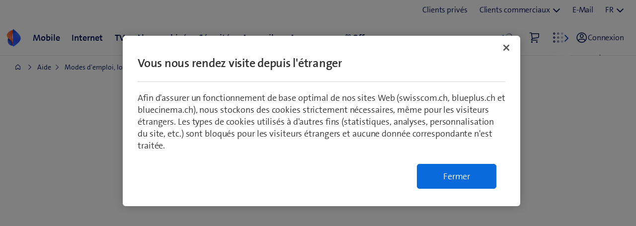

--- FILE ---
content_type: text/css;charset=utf-8
request_url: https://rcp.scsstatic.ch/etc.clientlibs/swisscom/clientlibs/clientlib-base.min.9bb367c1c6bad3d1363927d1f5a01aed.css
body_size: 17677
content:
.cmp-accordion__header{margin:0}
.cmp-accordion__button{display:block;width:100%;text-align:left}
.cmp-accordion__panel--hidden{display:none}
.cmp-accordion__panel--expanded{display:block}
.cmp-tabs__tablist{display:flex;flex-wrap:wrap;padding-left:0;list-style:none}
.cmp-tabs__tab{box-sizing:border-box;border-bottom:1px solid transparent;padding:.5rem 1rem;cursor:pointer}
.cmp-tabs__tab--active{border-color:inherit}
.cmp-tabs__tabpanel{display:none}
.cmp-tabs__tabpanel--active{display:block}
.cmp-carousel__content{position:relative}
.cmp-carousel__item{display:none}
.cmp-carousel__item--active{display:block}
.cmp-carousel__action{-webkit-appearance:none;-moz-appearance:none;appearance:none}
.cmp-carousel__indicators{display:flex;flex-wrap:wrap;justify-content:center;margin:0;padding:0;list-style:none}
.cmp-carousel__indicator{position:relative;flex:0 1 auto;width:10px;height:10px;margin:0 7px;border-radius:50%;font-size:0;text-indent:-3000px;background-color:rgba(0,0,0,0.5)}
.cmp-carousel__indicator--active{background-color:rgba(0,0,0,0.8)}
.cmp-image__image{width:100%}
.cmp-breadcrumb{display:inline-block;list-style:none;padding:0}
.cmp-breadcrumb__item{display:inline-block;vertical-align:top}
.cmp-search{position:relative}
.cmp-search__field{position:relative;height:2rem}
.cmp-search__input{padding-left:2rem;padding-right:2rem;height:100%;width:100%}
.cmp-search__icon{display:block;position:absolute;left:.5rem;top:.5rem;background-image:url("[data-uri]");background-size:contain;width:1rem;height:1rem;pointer-events:none}
.cmp-search__loading-indicator{display:none;position:absolute;top:.5rem;left:.5rem;border:3px solid #ccc;border-top-color:#333;border-radius:50%;width:1rem;height:1rem;animation:cmp-search__loading-indicator-spin 2s linear infinite}
@keyframes cmp-search__loading-indicator-spin{0{transform:rotate(0)}
100%{transform:rotate(360deg)}
}
.cmp-search__clear{display:none;margin:0;padding:0;border:0;background:transparent}
.cmp-search__clear-icon{position:absolute;top:.5rem;right:.5rem;background-image:url("[data-uri]");background-size:contain;width:1rem;height:1rem}
.cmp-search__results{display:none;overflow-y:auto;min-width:100%;max-height:10rem;position:absolute;top:100%;left:0;z-index:999999;border:1px solid #ccc;background:#fff}
.cmp-search__item{display:block}
.cmp-search__item--is-focused{background-color:#ccc}
.aem-Grid{display:block;width:100%}
.aem-Grid::before,.aem-Grid::after{display:table;content:" "}
.aem-Grid::after{clear:both}
.aem-Grid-newComponent{clear:both;margin:0}
.aem-GridColumn{box-sizing:border-box;clear:both}
.aem-GridShowHidden>.aem-Grid>.aem-GridColumn{display:block !important}
.aem-Grid.aem-Grid--1>.aem-GridColumn.aem-GridColumn--default--1{float:left;clear:none;width:100%}
.aem-Grid.aem-Grid--1>.aem-GridColumn.aem-GridColumn--offset--default--0{margin-left:0}
.aem-Grid.aem-Grid--1>.aem-GridColumn.aem-GridColumn--offset--default--1{margin-left:100%}
.aem-Grid.aem-Grid--2>.aem-GridColumn.aem-GridColumn--default--1{float:left;clear:none;width:50%}
.aem-Grid.aem-Grid--2>.aem-GridColumn.aem-GridColumn--default--2{float:left;clear:none;width:100%}
.aem-Grid.aem-Grid--2>.aem-GridColumn.aem-GridColumn--offset--default--0{margin-left:0}
.aem-Grid.aem-Grid--2>.aem-GridColumn.aem-GridColumn--offset--default--1{margin-left:50%}
.aem-Grid.aem-Grid--2>.aem-GridColumn.aem-GridColumn--offset--default--2{margin-left:100%}
.aem-Grid.aem-Grid--3>.aem-GridColumn.aem-GridColumn--default--1{float:left;clear:none;width:33.33333333%}
.aem-Grid.aem-Grid--3>.aem-GridColumn.aem-GridColumn--default--2{float:left;clear:none;width:66.66666667%}
.aem-Grid.aem-Grid--3>.aem-GridColumn.aem-GridColumn--default--3{float:left;clear:none;width:100%}
.aem-Grid.aem-Grid--3>.aem-GridColumn.aem-GridColumn--offset--default--0{margin-left:0}
.aem-Grid.aem-Grid--3>.aem-GridColumn.aem-GridColumn--offset--default--1{margin-left:33.33333333%}
.aem-Grid.aem-Grid--3>.aem-GridColumn.aem-GridColumn--offset--default--2{margin-left:66.66666667%}
.aem-Grid.aem-Grid--3>.aem-GridColumn.aem-GridColumn--offset--default--3{margin-left:100%}
.aem-Grid.aem-Grid--4>.aem-GridColumn.aem-GridColumn--default--1{float:left;clear:none;width:25%}
.aem-Grid.aem-Grid--4>.aem-GridColumn.aem-GridColumn--default--2{float:left;clear:none;width:50%}
.aem-Grid.aem-Grid--4>.aem-GridColumn.aem-GridColumn--default--3{float:left;clear:none;width:75%}
.aem-Grid.aem-Grid--4>.aem-GridColumn.aem-GridColumn--default--4{float:left;clear:none;width:100%}
.aem-Grid.aem-Grid--4>.aem-GridColumn.aem-GridColumn--offset--default--0{margin-left:0}
.aem-Grid.aem-Grid--4>.aem-GridColumn.aem-GridColumn--offset--default--1{margin-left:25%}
.aem-Grid.aem-Grid--4>.aem-GridColumn.aem-GridColumn--offset--default--2{margin-left:50%}
.aem-Grid.aem-Grid--4>.aem-GridColumn.aem-GridColumn--offset--default--3{margin-left:75%}
.aem-Grid.aem-Grid--4>.aem-GridColumn.aem-GridColumn--offset--default--4{margin-left:100%}
.aem-Grid.aem-Grid--5>.aem-GridColumn.aem-GridColumn--default--1{float:left;clear:none;width:20%}
.aem-Grid.aem-Grid--5>.aem-GridColumn.aem-GridColumn--default--2{float:left;clear:none;width:40%}
.aem-Grid.aem-Grid--5>.aem-GridColumn.aem-GridColumn--default--3{float:left;clear:none;width:60%}
.aem-Grid.aem-Grid--5>.aem-GridColumn.aem-GridColumn--default--4{float:left;clear:none;width:80%}
.aem-Grid.aem-Grid--5>.aem-GridColumn.aem-GridColumn--default--5{float:left;clear:none;width:100%}
.aem-Grid.aem-Grid--5>.aem-GridColumn.aem-GridColumn--offset--default--0{margin-left:0}
.aem-Grid.aem-Grid--5>.aem-GridColumn.aem-GridColumn--offset--default--1{margin-left:20%}
.aem-Grid.aem-Grid--5>.aem-GridColumn.aem-GridColumn--offset--default--2{margin-left:40%}
.aem-Grid.aem-Grid--5>.aem-GridColumn.aem-GridColumn--offset--default--3{margin-left:60%}
.aem-Grid.aem-Grid--5>.aem-GridColumn.aem-GridColumn--offset--default--4{margin-left:80%}
.aem-Grid.aem-Grid--5>.aem-GridColumn.aem-GridColumn--offset--default--5{margin-left:100%}
.aem-Grid.aem-Grid--6>.aem-GridColumn.aem-GridColumn--default--1{float:left;clear:none;width:16.66666667%}
.aem-Grid.aem-Grid--6>.aem-GridColumn.aem-GridColumn--default--2{float:left;clear:none;width:33.33333333%}
.aem-Grid.aem-Grid--6>.aem-GridColumn.aem-GridColumn--default--3{float:left;clear:none;width:50%}
.aem-Grid.aem-Grid--6>.aem-GridColumn.aem-GridColumn--default--4{float:left;clear:none;width:66.66666667%}
.aem-Grid.aem-Grid--6>.aem-GridColumn.aem-GridColumn--default--5{float:left;clear:none;width:83.33333333%}
.aem-Grid.aem-Grid--6>.aem-GridColumn.aem-GridColumn--default--6{float:left;clear:none;width:100%}
.aem-Grid.aem-Grid--6>.aem-GridColumn.aem-GridColumn--offset--default--0{margin-left:0}
.aem-Grid.aem-Grid--6>.aem-GridColumn.aem-GridColumn--offset--default--1{margin-left:16.66666667%}
.aem-Grid.aem-Grid--6>.aem-GridColumn.aem-GridColumn--offset--default--2{margin-left:33.33333333%}
.aem-Grid.aem-Grid--6>.aem-GridColumn.aem-GridColumn--offset--default--3{margin-left:50%}
.aem-Grid.aem-Grid--6>.aem-GridColumn.aem-GridColumn--offset--default--4{margin-left:66.66666667%}
.aem-Grid.aem-Grid--6>.aem-GridColumn.aem-GridColumn--offset--default--5{margin-left:83.33333333%}
.aem-Grid.aem-Grid--6>.aem-GridColumn.aem-GridColumn--offset--default--6{margin-left:100%}
.aem-Grid.aem-Grid--7>.aem-GridColumn.aem-GridColumn--default--1{float:left;clear:none;width:14.28571429%}
.aem-Grid.aem-Grid--7>.aem-GridColumn.aem-GridColumn--default--2{float:left;clear:none;width:28.57142857%}
.aem-Grid.aem-Grid--7>.aem-GridColumn.aem-GridColumn--default--3{float:left;clear:none;width:42.85714286%}
.aem-Grid.aem-Grid--7>.aem-GridColumn.aem-GridColumn--default--4{float:left;clear:none;width:57.14285714%}
.aem-Grid.aem-Grid--7>.aem-GridColumn.aem-GridColumn--default--5{float:left;clear:none;width:71.42857143%}
.aem-Grid.aem-Grid--7>.aem-GridColumn.aem-GridColumn--default--6{float:left;clear:none;width:85.71428571%}
.aem-Grid.aem-Grid--7>.aem-GridColumn.aem-GridColumn--default--7{float:left;clear:none;width:100%}
.aem-Grid.aem-Grid--7>.aem-GridColumn.aem-GridColumn--offset--default--0{margin-left:0}
.aem-Grid.aem-Grid--7>.aem-GridColumn.aem-GridColumn--offset--default--1{margin-left:14.28571429%}
.aem-Grid.aem-Grid--7>.aem-GridColumn.aem-GridColumn--offset--default--2{margin-left:28.57142857%}
.aem-Grid.aem-Grid--7>.aem-GridColumn.aem-GridColumn--offset--default--3{margin-left:42.85714286%}
.aem-Grid.aem-Grid--7>.aem-GridColumn.aem-GridColumn--offset--default--4{margin-left:57.14285714%}
.aem-Grid.aem-Grid--7>.aem-GridColumn.aem-GridColumn--offset--default--5{margin-left:71.42857143%}
.aem-Grid.aem-Grid--7>.aem-GridColumn.aem-GridColumn--offset--default--6{margin-left:85.71428571%}
.aem-Grid.aem-Grid--7>.aem-GridColumn.aem-GridColumn--offset--default--7{margin-left:100%}
.aem-Grid.aem-Grid--8>.aem-GridColumn.aem-GridColumn--default--1{float:left;clear:none;width:12.5%}
.aem-Grid.aem-Grid--8>.aem-GridColumn.aem-GridColumn--default--2{float:left;clear:none;width:25%}
.aem-Grid.aem-Grid--8>.aem-GridColumn.aem-GridColumn--default--3{float:left;clear:none;width:37.5%}
.aem-Grid.aem-Grid--8>.aem-GridColumn.aem-GridColumn--default--4{float:left;clear:none;width:50%}
.aem-Grid.aem-Grid--8>.aem-GridColumn.aem-GridColumn--default--5{float:left;clear:none;width:62.5%}
.aem-Grid.aem-Grid--8>.aem-GridColumn.aem-GridColumn--default--6{float:left;clear:none;width:75%}
.aem-Grid.aem-Grid--8>.aem-GridColumn.aem-GridColumn--default--7{float:left;clear:none;width:87.5%}
.aem-Grid.aem-Grid--8>.aem-GridColumn.aem-GridColumn--default--8{float:left;clear:none;width:100%}
.aem-Grid.aem-Grid--8>.aem-GridColumn.aem-GridColumn--offset--default--0{margin-left:0}
.aem-Grid.aem-Grid--8>.aem-GridColumn.aem-GridColumn--offset--default--1{margin-left:12.5%}
.aem-Grid.aem-Grid--8>.aem-GridColumn.aem-GridColumn--offset--default--2{margin-left:25%}
.aem-Grid.aem-Grid--8>.aem-GridColumn.aem-GridColumn--offset--default--3{margin-left:37.5%}
.aem-Grid.aem-Grid--8>.aem-GridColumn.aem-GridColumn--offset--default--4{margin-left:50%}
.aem-Grid.aem-Grid--8>.aem-GridColumn.aem-GridColumn--offset--default--5{margin-left:62.5%}
.aem-Grid.aem-Grid--8>.aem-GridColumn.aem-GridColumn--offset--default--6{margin-left:75%}
.aem-Grid.aem-Grid--8>.aem-GridColumn.aem-GridColumn--offset--default--7{margin-left:87.5%}
.aem-Grid.aem-Grid--8>.aem-GridColumn.aem-GridColumn--offset--default--8{margin-left:100%}
.aem-Grid.aem-Grid--9>.aem-GridColumn.aem-GridColumn--default--1{float:left;clear:none;width:11.11111111%}
.aem-Grid.aem-Grid--9>.aem-GridColumn.aem-GridColumn--default--2{float:left;clear:none;width:22.22222222%}
.aem-Grid.aem-Grid--9>.aem-GridColumn.aem-GridColumn--default--3{float:left;clear:none;width:33.33333333%}
.aem-Grid.aem-Grid--9>.aem-GridColumn.aem-GridColumn--default--4{float:left;clear:none;width:44.44444444%}
.aem-Grid.aem-Grid--9>.aem-GridColumn.aem-GridColumn--default--5{float:left;clear:none;width:55.55555556%}
.aem-Grid.aem-Grid--9>.aem-GridColumn.aem-GridColumn--default--6{float:left;clear:none;width:66.66666667%}
.aem-Grid.aem-Grid--9>.aem-GridColumn.aem-GridColumn--default--7{float:left;clear:none;width:77.77777778%}
.aem-Grid.aem-Grid--9>.aem-GridColumn.aem-GridColumn--default--8{float:left;clear:none;width:88.88888889%}
.aem-Grid.aem-Grid--9>.aem-GridColumn.aem-GridColumn--default--9{float:left;clear:none;width:100%}
.aem-Grid.aem-Grid--9>.aem-GridColumn.aem-GridColumn--offset--default--0{margin-left:0}
.aem-Grid.aem-Grid--9>.aem-GridColumn.aem-GridColumn--offset--default--1{margin-left:11.11111111%}
.aem-Grid.aem-Grid--9>.aem-GridColumn.aem-GridColumn--offset--default--2{margin-left:22.22222222%}
.aem-Grid.aem-Grid--9>.aem-GridColumn.aem-GridColumn--offset--default--3{margin-left:33.33333333%}
.aem-Grid.aem-Grid--9>.aem-GridColumn.aem-GridColumn--offset--default--4{margin-left:44.44444444%}
.aem-Grid.aem-Grid--9>.aem-GridColumn.aem-GridColumn--offset--default--5{margin-left:55.55555556%}
.aem-Grid.aem-Grid--9>.aem-GridColumn.aem-GridColumn--offset--default--6{margin-left:66.66666667%}
.aem-Grid.aem-Grid--9>.aem-GridColumn.aem-GridColumn--offset--default--7{margin-left:77.77777778%}
.aem-Grid.aem-Grid--9>.aem-GridColumn.aem-GridColumn--offset--default--8{margin-left:88.88888889%}
.aem-Grid.aem-Grid--9>.aem-GridColumn.aem-GridColumn--offset--default--9{margin-left:100%}
.aem-Grid.aem-Grid--10>.aem-GridColumn.aem-GridColumn--default--1{float:left;clear:none;width:10%}
.aem-Grid.aem-Grid--10>.aem-GridColumn.aem-GridColumn--default--2{float:left;clear:none;width:20%}
.aem-Grid.aem-Grid--10>.aem-GridColumn.aem-GridColumn--default--3{float:left;clear:none;width:30%}
.aem-Grid.aem-Grid--10>.aem-GridColumn.aem-GridColumn--default--4{float:left;clear:none;width:40%}
.aem-Grid.aem-Grid--10>.aem-GridColumn.aem-GridColumn--default--5{float:left;clear:none;width:50%}
.aem-Grid.aem-Grid--10>.aem-GridColumn.aem-GridColumn--default--6{float:left;clear:none;width:60%}
.aem-Grid.aem-Grid--10>.aem-GridColumn.aem-GridColumn--default--7{float:left;clear:none;width:70%}
.aem-Grid.aem-Grid--10>.aem-GridColumn.aem-GridColumn--default--8{float:left;clear:none;width:80%}
.aem-Grid.aem-Grid--10>.aem-GridColumn.aem-GridColumn--default--9{float:left;clear:none;width:90%}
.aem-Grid.aem-Grid--10>.aem-GridColumn.aem-GridColumn--default--10{float:left;clear:none;width:100%}
.aem-Grid.aem-Grid--10>.aem-GridColumn.aem-GridColumn--offset--default--0{margin-left:0}
.aem-Grid.aem-Grid--10>.aem-GridColumn.aem-GridColumn--offset--default--1{margin-left:10%}
.aem-Grid.aem-Grid--10>.aem-GridColumn.aem-GridColumn--offset--default--2{margin-left:20%}
.aem-Grid.aem-Grid--10>.aem-GridColumn.aem-GridColumn--offset--default--3{margin-left:30%}
.aem-Grid.aem-Grid--10>.aem-GridColumn.aem-GridColumn--offset--default--4{margin-left:40%}
.aem-Grid.aem-Grid--10>.aem-GridColumn.aem-GridColumn--offset--default--5{margin-left:50%}
.aem-Grid.aem-Grid--10>.aem-GridColumn.aem-GridColumn--offset--default--6{margin-left:60%}
.aem-Grid.aem-Grid--10>.aem-GridColumn.aem-GridColumn--offset--default--7{margin-left:70%}
.aem-Grid.aem-Grid--10>.aem-GridColumn.aem-GridColumn--offset--default--8{margin-left:80%}
.aem-Grid.aem-Grid--10>.aem-GridColumn.aem-GridColumn--offset--default--9{margin-left:90%}
.aem-Grid.aem-Grid--10>.aem-GridColumn.aem-GridColumn--offset--default--10{margin-left:100%}
.aem-Grid.aem-Grid--11>.aem-GridColumn.aem-GridColumn--default--1{float:left;clear:none;width:9.09090909%}
.aem-Grid.aem-Grid--11>.aem-GridColumn.aem-GridColumn--default--2{float:left;clear:none;width:18.18181818%}
.aem-Grid.aem-Grid--11>.aem-GridColumn.aem-GridColumn--default--3{float:left;clear:none;width:27.27272727%}
.aem-Grid.aem-Grid--11>.aem-GridColumn.aem-GridColumn--default--4{float:left;clear:none;width:36.36363636%}
.aem-Grid.aem-Grid--11>.aem-GridColumn.aem-GridColumn--default--5{float:left;clear:none;width:45.45454545%}
.aem-Grid.aem-Grid--11>.aem-GridColumn.aem-GridColumn--default--6{float:left;clear:none;width:54.54545455%}
.aem-Grid.aem-Grid--11>.aem-GridColumn.aem-GridColumn--default--7{float:left;clear:none;width:63.63636364%}
.aem-Grid.aem-Grid--11>.aem-GridColumn.aem-GridColumn--default--8{float:left;clear:none;width:72.72727273%}
.aem-Grid.aem-Grid--11>.aem-GridColumn.aem-GridColumn--default--9{float:left;clear:none;width:81.81818182%}
.aem-Grid.aem-Grid--11>.aem-GridColumn.aem-GridColumn--default--10{float:left;clear:none;width:90.90909091%}
.aem-Grid.aem-Grid--11>.aem-GridColumn.aem-GridColumn--default--11{float:left;clear:none;width:100%}
.aem-Grid.aem-Grid--11>.aem-GridColumn.aem-GridColumn--offset--default--0{margin-left:0}
.aem-Grid.aem-Grid--11>.aem-GridColumn.aem-GridColumn--offset--default--1{margin-left:9.09090909%}
.aem-Grid.aem-Grid--11>.aem-GridColumn.aem-GridColumn--offset--default--2{margin-left:18.18181818%}
.aem-Grid.aem-Grid--11>.aem-GridColumn.aem-GridColumn--offset--default--3{margin-left:27.27272727%}
.aem-Grid.aem-Grid--11>.aem-GridColumn.aem-GridColumn--offset--default--4{margin-left:36.36363636%}
.aem-Grid.aem-Grid--11>.aem-GridColumn.aem-GridColumn--offset--default--5{margin-left:45.45454545%}
.aem-Grid.aem-Grid--11>.aem-GridColumn.aem-GridColumn--offset--default--6{margin-left:54.54545455%}
.aem-Grid.aem-Grid--11>.aem-GridColumn.aem-GridColumn--offset--default--7{margin-left:63.63636364%}
.aem-Grid.aem-Grid--11>.aem-GridColumn.aem-GridColumn--offset--default--8{margin-left:72.72727273%}
.aem-Grid.aem-Grid--11>.aem-GridColumn.aem-GridColumn--offset--default--9{margin-left:81.81818182%}
.aem-Grid.aem-Grid--11>.aem-GridColumn.aem-GridColumn--offset--default--10{margin-left:90.90909091%}
.aem-Grid.aem-Grid--11>.aem-GridColumn.aem-GridColumn--offset--default--11{margin-left:100%}
.aem-Grid.aem-Grid--12>.aem-GridColumn.aem-GridColumn--default--1{float:left;clear:none;width:8.33333333%}
.aem-Grid.aem-Grid--12>.aem-GridColumn.aem-GridColumn--default--2{float:left;clear:none;width:16.66666667%}
.aem-Grid.aem-Grid--12>.aem-GridColumn.aem-GridColumn--default--3{float:left;clear:none;width:25%}
.aem-Grid.aem-Grid--12>.aem-GridColumn.aem-GridColumn--default--4{float:left;clear:none;width:33.33333333%}
.aem-Grid.aem-Grid--12>.aem-GridColumn.aem-GridColumn--default--5{float:left;clear:none;width:41.66666667%}
.aem-Grid.aem-Grid--12>.aem-GridColumn.aem-GridColumn--default--6{float:left;clear:none;width:50%}
.aem-Grid.aem-Grid--12>.aem-GridColumn.aem-GridColumn--default--7{float:left;clear:none;width:58.33333333%}
.aem-Grid.aem-Grid--12>.aem-GridColumn.aem-GridColumn--default--8{float:left;clear:none;width:66.66666667%}
.aem-Grid.aem-Grid--12>.aem-GridColumn.aem-GridColumn--default--9{float:left;clear:none;width:75%}
.aem-Grid.aem-Grid--12>.aem-GridColumn.aem-GridColumn--default--10{float:left;clear:none;width:83.33333333%}
.aem-Grid.aem-Grid--12>.aem-GridColumn.aem-GridColumn--default--11{float:left;clear:none;width:91.66666667%}
.aem-Grid.aem-Grid--12>.aem-GridColumn.aem-GridColumn--default--12{float:left;clear:none;width:100%}
.aem-Grid.aem-Grid--12>.aem-GridColumn.aem-GridColumn--offset--default--0{margin-left:0}
.aem-Grid.aem-Grid--12>.aem-GridColumn.aem-GridColumn--offset--default--1{margin-left:8.33333333%}
.aem-Grid.aem-Grid--12>.aem-GridColumn.aem-GridColumn--offset--default--2{margin-left:16.66666667%}
.aem-Grid.aem-Grid--12>.aem-GridColumn.aem-GridColumn--offset--default--3{margin-left:25%}
.aem-Grid.aem-Grid--12>.aem-GridColumn.aem-GridColumn--offset--default--4{margin-left:33.33333333%}
.aem-Grid.aem-Grid--12>.aem-GridColumn.aem-GridColumn--offset--default--5{margin-left:41.66666667%}
.aem-Grid.aem-Grid--12>.aem-GridColumn.aem-GridColumn--offset--default--6{margin-left:50%}
.aem-Grid.aem-Grid--12>.aem-GridColumn.aem-GridColumn--offset--default--7{margin-left:58.33333333%}
.aem-Grid.aem-Grid--12>.aem-GridColumn.aem-GridColumn--offset--default--8{margin-left:66.66666667%}
.aem-Grid.aem-Grid--12>.aem-GridColumn.aem-GridColumn--offset--default--9{margin-left:75%}
.aem-Grid.aem-Grid--12>.aem-GridColumn.aem-GridColumn--offset--default--10{margin-left:83.33333333%}
.aem-Grid.aem-Grid--12>.aem-GridColumn.aem-GridColumn--offset--default--11{margin-left:91.66666667%}
.aem-Grid.aem-Grid--12>.aem-GridColumn.aem-GridColumn--offset--default--12{margin-left:100%}
.aem-Grid.aem-Grid--default--1>.aem-GridColumn.aem-GridColumn--default--1{float:left;clear:none;width:100%}
.aem-Grid.aem-Grid--default--1>.aem-GridColumn.aem-GridColumn--offset--default--0{margin-left:0}
.aem-Grid.aem-Grid--default--1>.aem-GridColumn.aem-GridColumn--offset--default--1{margin-left:100%}
.aem-Grid.aem-Grid--default--2>.aem-GridColumn.aem-GridColumn--default--1{float:left;clear:none;width:50%}
.aem-Grid.aem-Grid--default--2>.aem-GridColumn.aem-GridColumn--default--2{float:left;clear:none;width:100%}
.aem-Grid.aem-Grid--default--2>.aem-GridColumn.aem-GridColumn--offset--default--0{margin-left:0}
.aem-Grid.aem-Grid--default--2>.aem-GridColumn.aem-GridColumn--offset--default--1{margin-left:50%}
.aem-Grid.aem-Grid--default--2>.aem-GridColumn.aem-GridColumn--offset--default--2{margin-left:100%}
.aem-Grid.aem-Grid--default--3>.aem-GridColumn.aem-GridColumn--default--1{float:left;clear:none;width:33.33333333%}
.aem-Grid.aem-Grid--default--3>.aem-GridColumn.aem-GridColumn--default--2{float:left;clear:none;width:66.66666667%}
.aem-Grid.aem-Grid--default--3>.aem-GridColumn.aem-GridColumn--default--3{float:left;clear:none;width:100%}
.aem-Grid.aem-Grid--default--3>.aem-GridColumn.aem-GridColumn--offset--default--0{margin-left:0}
.aem-Grid.aem-Grid--default--3>.aem-GridColumn.aem-GridColumn--offset--default--1{margin-left:33.33333333%}
.aem-Grid.aem-Grid--default--3>.aem-GridColumn.aem-GridColumn--offset--default--2{margin-left:66.66666667%}
.aem-Grid.aem-Grid--default--3>.aem-GridColumn.aem-GridColumn--offset--default--3{margin-left:100%}
.aem-Grid.aem-Grid--default--4>.aem-GridColumn.aem-GridColumn--default--1{float:left;clear:none;width:25%}
.aem-Grid.aem-Grid--default--4>.aem-GridColumn.aem-GridColumn--default--2{float:left;clear:none;width:50%}
.aem-Grid.aem-Grid--default--4>.aem-GridColumn.aem-GridColumn--default--3{float:left;clear:none;width:75%}
.aem-Grid.aem-Grid--default--4>.aem-GridColumn.aem-GridColumn--default--4{float:left;clear:none;width:100%}
.aem-Grid.aem-Grid--default--4>.aem-GridColumn.aem-GridColumn--offset--default--0{margin-left:0}
.aem-Grid.aem-Grid--default--4>.aem-GridColumn.aem-GridColumn--offset--default--1{margin-left:25%}
.aem-Grid.aem-Grid--default--4>.aem-GridColumn.aem-GridColumn--offset--default--2{margin-left:50%}
.aem-Grid.aem-Grid--default--4>.aem-GridColumn.aem-GridColumn--offset--default--3{margin-left:75%}
.aem-Grid.aem-Grid--default--4>.aem-GridColumn.aem-GridColumn--offset--default--4{margin-left:100%}
.aem-Grid.aem-Grid--default--5>.aem-GridColumn.aem-GridColumn--default--1{float:left;clear:none;width:20%}
.aem-Grid.aem-Grid--default--5>.aem-GridColumn.aem-GridColumn--default--2{float:left;clear:none;width:40%}
.aem-Grid.aem-Grid--default--5>.aem-GridColumn.aem-GridColumn--default--3{float:left;clear:none;width:60%}
.aem-Grid.aem-Grid--default--5>.aem-GridColumn.aem-GridColumn--default--4{float:left;clear:none;width:80%}
.aem-Grid.aem-Grid--default--5>.aem-GridColumn.aem-GridColumn--default--5{float:left;clear:none;width:100%}
.aem-Grid.aem-Grid--default--5>.aem-GridColumn.aem-GridColumn--offset--default--0{margin-left:0}
.aem-Grid.aem-Grid--default--5>.aem-GridColumn.aem-GridColumn--offset--default--1{margin-left:20%}
.aem-Grid.aem-Grid--default--5>.aem-GridColumn.aem-GridColumn--offset--default--2{margin-left:40%}
.aem-Grid.aem-Grid--default--5>.aem-GridColumn.aem-GridColumn--offset--default--3{margin-left:60%}
.aem-Grid.aem-Grid--default--5>.aem-GridColumn.aem-GridColumn--offset--default--4{margin-left:80%}
.aem-Grid.aem-Grid--default--5>.aem-GridColumn.aem-GridColumn--offset--default--5{margin-left:100%}
.aem-Grid.aem-Grid--default--6>.aem-GridColumn.aem-GridColumn--default--1{float:left;clear:none;width:16.66666667%}
.aem-Grid.aem-Grid--default--6>.aem-GridColumn.aem-GridColumn--default--2{float:left;clear:none;width:33.33333333%}
.aem-Grid.aem-Grid--default--6>.aem-GridColumn.aem-GridColumn--default--3{float:left;clear:none;width:50%}
.aem-Grid.aem-Grid--default--6>.aem-GridColumn.aem-GridColumn--default--4{float:left;clear:none;width:66.66666667%}
.aem-Grid.aem-Grid--default--6>.aem-GridColumn.aem-GridColumn--default--5{float:left;clear:none;width:83.33333333%}
.aem-Grid.aem-Grid--default--6>.aem-GridColumn.aem-GridColumn--default--6{float:left;clear:none;width:100%}
.aem-Grid.aem-Grid--default--6>.aem-GridColumn.aem-GridColumn--offset--default--0{margin-left:0}
.aem-Grid.aem-Grid--default--6>.aem-GridColumn.aem-GridColumn--offset--default--1{margin-left:16.66666667%}
.aem-Grid.aem-Grid--default--6>.aem-GridColumn.aem-GridColumn--offset--default--2{margin-left:33.33333333%}
.aem-Grid.aem-Grid--default--6>.aem-GridColumn.aem-GridColumn--offset--default--3{margin-left:50%}
.aem-Grid.aem-Grid--default--6>.aem-GridColumn.aem-GridColumn--offset--default--4{margin-left:66.66666667%}
.aem-Grid.aem-Grid--default--6>.aem-GridColumn.aem-GridColumn--offset--default--5{margin-left:83.33333333%}
.aem-Grid.aem-Grid--default--6>.aem-GridColumn.aem-GridColumn--offset--default--6{margin-left:100%}
.aem-Grid.aem-Grid--default--7>.aem-GridColumn.aem-GridColumn--default--1{float:left;clear:none;width:14.28571429%}
.aem-Grid.aem-Grid--default--7>.aem-GridColumn.aem-GridColumn--default--2{float:left;clear:none;width:28.57142857%}
.aem-Grid.aem-Grid--default--7>.aem-GridColumn.aem-GridColumn--default--3{float:left;clear:none;width:42.85714286%}
.aem-Grid.aem-Grid--default--7>.aem-GridColumn.aem-GridColumn--default--4{float:left;clear:none;width:57.14285714%}
.aem-Grid.aem-Grid--default--7>.aem-GridColumn.aem-GridColumn--default--5{float:left;clear:none;width:71.42857143%}
.aem-Grid.aem-Grid--default--7>.aem-GridColumn.aem-GridColumn--default--6{float:left;clear:none;width:85.71428571%}
.aem-Grid.aem-Grid--default--7>.aem-GridColumn.aem-GridColumn--default--7{float:left;clear:none;width:100%}
.aem-Grid.aem-Grid--default--7>.aem-GridColumn.aem-GridColumn--offset--default--0{margin-left:0}
.aem-Grid.aem-Grid--default--7>.aem-GridColumn.aem-GridColumn--offset--default--1{margin-left:14.28571429%}
.aem-Grid.aem-Grid--default--7>.aem-GridColumn.aem-GridColumn--offset--default--2{margin-left:28.57142857%}
.aem-Grid.aem-Grid--default--7>.aem-GridColumn.aem-GridColumn--offset--default--3{margin-left:42.85714286%}
.aem-Grid.aem-Grid--default--7>.aem-GridColumn.aem-GridColumn--offset--default--4{margin-left:57.14285714%}
.aem-Grid.aem-Grid--default--7>.aem-GridColumn.aem-GridColumn--offset--default--5{margin-left:71.42857143%}
.aem-Grid.aem-Grid--default--7>.aem-GridColumn.aem-GridColumn--offset--default--6{margin-left:85.71428571%}
.aem-Grid.aem-Grid--default--7>.aem-GridColumn.aem-GridColumn--offset--default--7{margin-left:100%}
.aem-Grid.aem-Grid--default--8>.aem-GridColumn.aem-GridColumn--default--1{float:left;clear:none;width:12.5%}
.aem-Grid.aem-Grid--default--8>.aem-GridColumn.aem-GridColumn--default--2{float:left;clear:none;width:25%}
.aem-Grid.aem-Grid--default--8>.aem-GridColumn.aem-GridColumn--default--3{float:left;clear:none;width:37.5%}
.aem-Grid.aem-Grid--default--8>.aem-GridColumn.aem-GridColumn--default--4{float:left;clear:none;width:50%}
.aem-Grid.aem-Grid--default--8>.aem-GridColumn.aem-GridColumn--default--5{float:left;clear:none;width:62.5%}
.aem-Grid.aem-Grid--default--8>.aem-GridColumn.aem-GridColumn--default--6{float:left;clear:none;width:75%}
.aem-Grid.aem-Grid--default--8>.aem-GridColumn.aem-GridColumn--default--7{float:left;clear:none;width:87.5%}
.aem-Grid.aem-Grid--default--8>.aem-GridColumn.aem-GridColumn--default--8{float:left;clear:none;width:100%}
.aem-Grid.aem-Grid--default--8>.aem-GridColumn.aem-GridColumn--offset--default--0{margin-left:0}
.aem-Grid.aem-Grid--default--8>.aem-GridColumn.aem-GridColumn--offset--default--1{margin-left:12.5%}
.aem-Grid.aem-Grid--default--8>.aem-GridColumn.aem-GridColumn--offset--default--2{margin-left:25%}
.aem-Grid.aem-Grid--default--8>.aem-GridColumn.aem-GridColumn--offset--default--3{margin-left:37.5%}
.aem-Grid.aem-Grid--default--8>.aem-GridColumn.aem-GridColumn--offset--default--4{margin-left:50%}
.aem-Grid.aem-Grid--default--8>.aem-GridColumn.aem-GridColumn--offset--default--5{margin-left:62.5%}
.aem-Grid.aem-Grid--default--8>.aem-GridColumn.aem-GridColumn--offset--default--6{margin-left:75%}
.aem-Grid.aem-Grid--default--8>.aem-GridColumn.aem-GridColumn--offset--default--7{margin-left:87.5%}
.aem-Grid.aem-Grid--default--8>.aem-GridColumn.aem-GridColumn--offset--default--8{margin-left:100%}
.aem-Grid.aem-Grid--default--9>.aem-GridColumn.aem-GridColumn--default--1{float:left;clear:none;width:11.11111111%}
.aem-Grid.aem-Grid--default--9>.aem-GridColumn.aem-GridColumn--default--2{float:left;clear:none;width:22.22222222%}
.aem-Grid.aem-Grid--default--9>.aem-GridColumn.aem-GridColumn--default--3{float:left;clear:none;width:33.33333333%}
.aem-Grid.aem-Grid--default--9>.aem-GridColumn.aem-GridColumn--default--4{float:left;clear:none;width:44.44444444%}
.aem-Grid.aem-Grid--default--9>.aem-GridColumn.aem-GridColumn--default--5{float:left;clear:none;width:55.55555556%}
.aem-Grid.aem-Grid--default--9>.aem-GridColumn.aem-GridColumn--default--6{float:left;clear:none;width:66.66666667%}
.aem-Grid.aem-Grid--default--9>.aem-GridColumn.aem-GridColumn--default--7{float:left;clear:none;width:77.77777778%}
.aem-Grid.aem-Grid--default--9>.aem-GridColumn.aem-GridColumn--default--8{float:left;clear:none;width:88.88888889%}
.aem-Grid.aem-Grid--default--9>.aem-GridColumn.aem-GridColumn--default--9{float:left;clear:none;width:100%}
.aem-Grid.aem-Grid--default--9>.aem-GridColumn.aem-GridColumn--offset--default--0{margin-left:0}
.aem-Grid.aem-Grid--default--9>.aem-GridColumn.aem-GridColumn--offset--default--1{margin-left:11.11111111%}
.aem-Grid.aem-Grid--default--9>.aem-GridColumn.aem-GridColumn--offset--default--2{margin-left:22.22222222%}
.aem-Grid.aem-Grid--default--9>.aem-GridColumn.aem-GridColumn--offset--default--3{margin-left:33.33333333%}
.aem-Grid.aem-Grid--default--9>.aem-GridColumn.aem-GridColumn--offset--default--4{margin-left:44.44444444%}
.aem-Grid.aem-Grid--default--9>.aem-GridColumn.aem-GridColumn--offset--default--5{margin-left:55.55555556%}
.aem-Grid.aem-Grid--default--9>.aem-GridColumn.aem-GridColumn--offset--default--6{margin-left:66.66666667%}
.aem-Grid.aem-Grid--default--9>.aem-GridColumn.aem-GridColumn--offset--default--7{margin-left:77.77777778%}
.aem-Grid.aem-Grid--default--9>.aem-GridColumn.aem-GridColumn--offset--default--8{margin-left:88.88888889%}
.aem-Grid.aem-Grid--default--9>.aem-GridColumn.aem-GridColumn--offset--default--9{margin-left:100%}
.aem-Grid.aem-Grid--default--10>.aem-GridColumn.aem-GridColumn--default--1{float:left;clear:none;width:10%}
.aem-Grid.aem-Grid--default--10>.aem-GridColumn.aem-GridColumn--default--2{float:left;clear:none;width:20%}
.aem-Grid.aem-Grid--default--10>.aem-GridColumn.aem-GridColumn--default--3{float:left;clear:none;width:30%}
.aem-Grid.aem-Grid--default--10>.aem-GridColumn.aem-GridColumn--default--4{float:left;clear:none;width:40%}
.aem-Grid.aem-Grid--default--10>.aem-GridColumn.aem-GridColumn--default--5{float:left;clear:none;width:50%}
.aem-Grid.aem-Grid--default--10>.aem-GridColumn.aem-GridColumn--default--6{float:left;clear:none;width:60%}
.aem-Grid.aem-Grid--default--10>.aem-GridColumn.aem-GridColumn--default--7{float:left;clear:none;width:70%}
.aem-Grid.aem-Grid--default--10>.aem-GridColumn.aem-GridColumn--default--8{float:left;clear:none;width:80%}
.aem-Grid.aem-Grid--default--10>.aem-GridColumn.aem-GridColumn--default--9{float:left;clear:none;width:90%}
.aem-Grid.aem-Grid--default--10>.aem-GridColumn.aem-GridColumn--default--10{float:left;clear:none;width:100%}
.aem-Grid.aem-Grid--default--10>.aem-GridColumn.aem-GridColumn--offset--default--0{margin-left:0}
.aem-Grid.aem-Grid--default--10>.aem-GridColumn.aem-GridColumn--offset--default--1{margin-left:10%}
.aem-Grid.aem-Grid--default--10>.aem-GridColumn.aem-GridColumn--offset--default--2{margin-left:20%}
.aem-Grid.aem-Grid--default--10>.aem-GridColumn.aem-GridColumn--offset--default--3{margin-left:30%}
.aem-Grid.aem-Grid--default--10>.aem-GridColumn.aem-GridColumn--offset--default--4{margin-left:40%}
.aem-Grid.aem-Grid--default--10>.aem-GridColumn.aem-GridColumn--offset--default--5{margin-left:50%}
.aem-Grid.aem-Grid--default--10>.aem-GridColumn.aem-GridColumn--offset--default--6{margin-left:60%}
.aem-Grid.aem-Grid--default--10>.aem-GridColumn.aem-GridColumn--offset--default--7{margin-left:70%}
.aem-Grid.aem-Grid--default--10>.aem-GridColumn.aem-GridColumn--offset--default--8{margin-left:80%}
.aem-Grid.aem-Grid--default--10>.aem-GridColumn.aem-GridColumn--offset--default--9{margin-left:90%}
.aem-Grid.aem-Grid--default--10>.aem-GridColumn.aem-GridColumn--offset--default--10{margin-left:100%}
.aem-Grid.aem-Grid--default--11>.aem-GridColumn.aem-GridColumn--default--1{float:left;clear:none;width:9.09090909%}
.aem-Grid.aem-Grid--default--11>.aem-GridColumn.aem-GridColumn--default--2{float:left;clear:none;width:18.18181818%}
.aem-Grid.aem-Grid--default--11>.aem-GridColumn.aem-GridColumn--default--3{float:left;clear:none;width:27.27272727%}
.aem-Grid.aem-Grid--default--11>.aem-GridColumn.aem-GridColumn--default--4{float:left;clear:none;width:36.36363636%}
.aem-Grid.aem-Grid--default--11>.aem-GridColumn.aem-GridColumn--default--5{float:left;clear:none;width:45.45454545%}
.aem-Grid.aem-Grid--default--11>.aem-GridColumn.aem-GridColumn--default--6{float:left;clear:none;width:54.54545455%}
.aem-Grid.aem-Grid--default--11>.aem-GridColumn.aem-GridColumn--default--7{float:left;clear:none;width:63.63636364%}
.aem-Grid.aem-Grid--default--11>.aem-GridColumn.aem-GridColumn--default--8{float:left;clear:none;width:72.72727273%}
.aem-Grid.aem-Grid--default--11>.aem-GridColumn.aem-GridColumn--default--9{float:left;clear:none;width:81.81818182%}
.aem-Grid.aem-Grid--default--11>.aem-GridColumn.aem-GridColumn--default--10{float:left;clear:none;width:90.90909091%}
.aem-Grid.aem-Grid--default--11>.aem-GridColumn.aem-GridColumn--default--11{float:left;clear:none;width:100%}
.aem-Grid.aem-Grid--default--11>.aem-GridColumn.aem-GridColumn--offset--default--0{margin-left:0}
.aem-Grid.aem-Grid--default--11>.aem-GridColumn.aem-GridColumn--offset--default--1{margin-left:9.09090909%}
.aem-Grid.aem-Grid--default--11>.aem-GridColumn.aem-GridColumn--offset--default--2{margin-left:18.18181818%}
.aem-Grid.aem-Grid--default--11>.aem-GridColumn.aem-GridColumn--offset--default--3{margin-left:27.27272727%}
.aem-Grid.aem-Grid--default--11>.aem-GridColumn.aem-GridColumn--offset--default--4{margin-left:36.36363636%}
.aem-Grid.aem-Grid--default--11>.aem-GridColumn.aem-GridColumn--offset--default--5{margin-left:45.45454545%}
.aem-Grid.aem-Grid--default--11>.aem-GridColumn.aem-GridColumn--offset--default--6{margin-left:54.54545455%}
.aem-Grid.aem-Grid--default--11>.aem-GridColumn.aem-GridColumn--offset--default--7{margin-left:63.63636364%}
.aem-Grid.aem-Grid--default--11>.aem-GridColumn.aem-GridColumn--offset--default--8{margin-left:72.72727273%}
.aem-Grid.aem-Grid--default--11>.aem-GridColumn.aem-GridColumn--offset--default--9{margin-left:81.81818182%}
.aem-Grid.aem-Grid--default--11>.aem-GridColumn.aem-GridColumn--offset--default--10{margin-left:90.90909091%}
.aem-Grid.aem-Grid--default--11>.aem-GridColumn.aem-GridColumn--offset--default--11{margin-left:100%}
.aem-Grid.aem-Grid--default--12>.aem-GridColumn.aem-GridColumn--default--1{float:left;clear:none;width:8.33333333%}
.aem-Grid.aem-Grid--default--12>.aem-GridColumn.aem-GridColumn--default--2{float:left;clear:none;width:16.66666667%}
.aem-Grid.aem-Grid--default--12>.aem-GridColumn.aem-GridColumn--default--3{float:left;clear:none;width:25%}
.aem-Grid.aem-Grid--default--12>.aem-GridColumn.aem-GridColumn--default--4{float:left;clear:none;width:33.33333333%}
.aem-Grid.aem-Grid--default--12>.aem-GridColumn.aem-GridColumn--default--5{float:left;clear:none;width:41.66666667%}
.aem-Grid.aem-Grid--default--12>.aem-GridColumn.aem-GridColumn--default--6{float:left;clear:none;width:50%}
.aem-Grid.aem-Grid--default--12>.aem-GridColumn.aem-GridColumn--default--7{float:left;clear:none;width:58.33333333%}
.aem-Grid.aem-Grid--default--12>.aem-GridColumn.aem-GridColumn--default--8{float:left;clear:none;width:66.66666667%}
.aem-Grid.aem-Grid--default--12>.aem-GridColumn.aem-GridColumn--default--9{float:left;clear:none;width:75%}
.aem-Grid.aem-Grid--default--12>.aem-GridColumn.aem-GridColumn--default--10{float:left;clear:none;width:83.33333333%}
.aem-Grid.aem-Grid--default--12>.aem-GridColumn.aem-GridColumn--default--11{float:left;clear:none;width:91.66666667%}
.aem-Grid.aem-Grid--default--12>.aem-GridColumn.aem-GridColumn--default--12{float:left;clear:none;width:100%}
.aem-Grid.aem-Grid--default--12>.aem-GridColumn.aem-GridColumn--offset--default--0{margin-left:0}
.aem-Grid.aem-Grid--default--12>.aem-GridColumn.aem-GridColumn--offset--default--1{margin-left:8.33333333%}
.aem-Grid.aem-Grid--default--12>.aem-GridColumn.aem-GridColumn--offset--default--2{margin-left:16.66666667%}
.aem-Grid.aem-Grid--default--12>.aem-GridColumn.aem-GridColumn--offset--default--3{margin-left:25%}
.aem-Grid.aem-Grid--default--12>.aem-GridColumn.aem-GridColumn--offset--default--4{margin-left:33.33333333%}
.aem-Grid.aem-Grid--default--12>.aem-GridColumn.aem-GridColumn--offset--default--5{margin-left:41.66666667%}
.aem-Grid.aem-Grid--default--12>.aem-GridColumn.aem-GridColumn--offset--default--6{margin-left:50%}
.aem-Grid.aem-Grid--default--12>.aem-GridColumn.aem-GridColumn--offset--default--7{margin-left:58.33333333%}
.aem-Grid.aem-Grid--default--12>.aem-GridColumn.aem-GridColumn--offset--default--8{margin-left:66.66666667%}
.aem-Grid.aem-Grid--default--12>.aem-GridColumn.aem-GridColumn--offset--default--9{margin-left:75%}
.aem-Grid.aem-Grid--default--12>.aem-GridColumn.aem-GridColumn--offset--default--10{margin-left:83.33333333%}
.aem-Grid.aem-Grid--default--12>.aem-GridColumn.aem-GridColumn--offset--default--11{margin-left:91.66666667%}
.aem-Grid.aem-Grid--default--12>.aem-GridColumn.aem-GridColumn--offset--default--12{margin-left:100%}
.aem-Grid>.aem-GridColumn.aem-GridColumn--default--newline{display:block;clear:both !important}
.aem-Grid>.aem-GridColumn.aem-GridColumn--default--none{display:block;clear:none !important;float:left}
.aem-Grid>.aem-GridColumn.aem-GridColumn--default--hide{display:none}
.aem-GridColumn{padding:0 12px}
.aem-GridColumn{margin:8px 0}
.aem-Grid>.aem-GridColumn.render-header,.aem-Grid>.aem-GridColumn.render-shared-header,.aem-Grid>.aem-GridColumn.render-sdx-header,.aem-Grid>.aem-GridColumn.render-footer{float:initial;clear:both;padding:0;margin-top:0}
.aem-Grid.aem-Grid--default--12>.aem-GridColumn.render-footer{margin-bottom:0}
@media(max-width:1279px){.aem-Grid.aem-Grid--1>.aem-GridColumn.aem-GridColumn--lg--1{float:left;clear:none;width:100%}
.aem-Grid.aem-Grid--1>.aem-GridColumn.aem-GridColumn--offset--lg--0{margin-left:0}
.aem-Grid.aem-Grid--1>.aem-GridColumn.aem-GridColumn--offset--lg--1{margin-left:100%}
.aem-Grid.aem-Grid--2>.aem-GridColumn.aem-GridColumn--lg--1{float:left;clear:none;width:50%}
.aem-Grid.aem-Grid--2>.aem-GridColumn.aem-GridColumn--lg--2{float:left;clear:none;width:100%}
.aem-Grid.aem-Grid--2>.aem-GridColumn.aem-GridColumn--offset--lg--0{margin-left:0}
.aem-Grid.aem-Grid--2>.aem-GridColumn.aem-GridColumn--offset--lg--1{margin-left:50%}
.aem-Grid.aem-Grid--2>.aem-GridColumn.aem-GridColumn--offset--lg--2{margin-left:100%}
.aem-Grid.aem-Grid--3>.aem-GridColumn.aem-GridColumn--lg--1{float:left;clear:none;width:33.33333333%}
.aem-Grid.aem-Grid--3>.aem-GridColumn.aem-GridColumn--lg--2{float:left;clear:none;width:66.66666667%}
.aem-Grid.aem-Grid--3>.aem-GridColumn.aem-GridColumn--lg--3{float:left;clear:none;width:100%}
.aem-Grid.aem-Grid--3>.aem-GridColumn.aem-GridColumn--offset--lg--0{margin-left:0}
.aem-Grid.aem-Grid--3>.aem-GridColumn.aem-GridColumn--offset--lg--1{margin-left:33.33333333%}
.aem-Grid.aem-Grid--3>.aem-GridColumn.aem-GridColumn--offset--lg--2{margin-left:66.66666667%}
.aem-Grid.aem-Grid--3>.aem-GridColumn.aem-GridColumn--offset--lg--3{margin-left:100%}
.aem-Grid.aem-Grid--4>.aem-GridColumn.aem-GridColumn--lg--1{float:left;clear:none;width:25%}
.aem-Grid.aem-Grid--4>.aem-GridColumn.aem-GridColumn--lg--2{float:left;clear:none;width:50%}
.aem-Grid.aem-Grid--4>.aem-GridColumn.aem-GridColumn--lg--3{float:left;clear:none;width:75%}
.aem-Grid.aem-Grid--4>.aem-GridColumn.aem-GridColumn--lg--4{float:left;clear:none;width:100%}
.aem-Grid.aem-Grid--4>.aem-GridColumn.aem-GridColumn--offset--lg--0{margin-left:0}
.aem-Grid.aem-Grid--4>.aem-GridColumn.aem-GridColumn--offset--lg--1{margin-left:25%}
.aem-Grid.aem-Grid--4>.aem-GridColumn.aem-GridColumn--offset--lg--2{margin-left:50%}
.aem-Grid.aem-Grid--4>.aem-GridColumn.aem-GridColumn--offset--lg--3{margin-left:75%}
.aem-Grid.aem-Grid--4>.aem-GridColumn.aem-GridColumn--offset--lg--4{margin-left:100%}
.aem-Grid.aem-Grid--5>.aem-GridColumn.aem-GridColumn--lg--1{float:left;clear:none;width:20%}
.aem-Grid.aem-Grid--5>.aem-GridColumn.aem-GridColumn--lg--2{float:left;clear:none;width:40%}
.aem-Grid.aem-Grid--5>.aem-GridColumn.aem-GridColumn--lg--3{float:left;clear:none;width:60%}
.aem-Grid.aem-Grid--5>.aem-GridColumn.aem-GridColumn--lg--4{float:left;clear:none;width:80%}
.aem-Grid.aem-Grid--5>.aem-GridColumn.aem-GridColumn--lg--5{float:left;clear:none;width:100%}
.aem-Grid.aem-Grid--5>.aem-GridColumn.aem-GridColumn--offset--lg--0{margin-left:0}
.aem-Grid.aem-Grid--5>.aem-GridColumn.aem-GridColumn--offset--lg--1{margin-left:20%}
.aem-Grid.aem-Grid--5>.aem-GridColumn.aem-GridColumn--offset--lg--2{margin-left:40%}
.aem-Grid.aem-Grid--5>.aem-GridColumn.aem-GridColumn--offset--lg--3{margin-left:60%}
.aem-Grid.aem-Grid--5>.aem-GridColumn.aem-GridColumn--offset--lg--4{margin-left:80%}
.aem-Grid.aem-Grid--5>.aem-GridColumn.aem-GridColumn--offset--lg--5{margin-left:100%}
.aem-Grid.aem-Grid--6>.aem-GridColumn.aem-GridColumn--lg--1{float:left;clear:none;width:16.66666667%}
.aem-Grid.aem-Grid--6>.aem-GridColumn.aem-GridColumn--lg--2{float:left;clear:none;width:33.33333333%}
.aem-Grid.aem-Grid--6>.aem-GridColumn.aem-GridColumn--lg--3{float:left;clear:none;width:50%}
.aem-Grid.aem-Grid--6>.aem-GridColumn.aem-GridColumn--lg--4{float:left;clear:none;width:66.66666667%}
.aem-Grid.aem-Grid--6>.aem-GridColumn.aem-GridColumn--lg--5{float:left;clear:none;width:83.33333333%}
.aem-Grid.aem-Grid--6>.aem-GridColumn.aem-GridColumn--lg--6{float:left;clear:none;width:100%}
.aem-Grid.aem-Grid--6>.aem-GridColumn.aem-GridColumn--offset--lg--0{margin-left:0}
.aem-Grid.aem-Grid--6>.aem-GridColumn.aem-GridColumn--offset--lg--1{margin-left:16.66666667%}
.aem-Grid.aem-Grid--6>.aem-GridColumn.aem-GridColumn--offset--lg--2{margin-left:33.33333333%}
.aem-Grid.aem-Grid--6>.aem-GridColumn.aem-GridColumn--offset--lg--3{margin-left:50%}
.aem-Grid.aem-Grid--6>.aem-GridColumn.aem-GridColumn--offset--lg--4{margin-left:66.66666667%}
.aem-Grid.aem-Grid--6>.aem-GridColumn.aem-GridColumn--offset--lg--5{margin-left:83.33333333%}
.aem-Grid.aem-Grid--6>.aem-GridColumn.aem-GridColumn--offset--lg--6{margin-left:100%}
.aem-Grid.aem-Grid--7>.aem-GridColumn.aem-GridColumn--lg--1{float:left;clear:none;width:14.28571429%}
.aem-Grid.aem-Grid--7>.aem-GridColumn.aem-GridColumn--lg--2{float:left;clear:none;width:28.57142857%}
.aem-Grid.aem-Grid--7>.aem-GridColumn.aem-GridColumn--lg--3{float:left;clear:none;width:42.85714286%}
.aem-Grid.aem-Grid--7>.aem-GridColumn.aem-GridColumn--lg--4{float:left;clear:none;width:57.14285714%}
.aem-Grid.aem-Grid--7>.aem-GridColumn.aem-GridColumn--lg--5{float:left;clear:none;width:71.42857143%}
.aem-Grid.aem-Grid--7>.aem-GridColumn.aem-GridColumn--lg--6{float:left;clear:none;width:85.71428571%}
.aem-Grid.aem-Grid--7>.aem-GridColumn.aem-GridColumn--lg--7{float:left;clear:none;width:100%}
.aem-Grid.aem-Grid--7>.aem-GridColumn.aem-GridColumn--offset--lg--0{margin-left:0}
.aem-Grid.aem-Grid--7>.aem-GridColumn.aem-GridColumn--offset--lg--1{margin-left:14.28571429%}
.aem-Grid.aem-Grid--7>.aem-GridColumn.aem-GridColumn--offset--lg--2{margin-left:28.57142857%}
.aem-Grid.aem-Grid--7>.aem-GridColumn.aem-GridColumn--offset--lg--3{margin-left:42.85714286%}
.aem-Grid.aem-Grid--7>.aem-GridColumn.aem-GridColumn--offset--lg--4{margin-left:57.14285714%}
.aem-Grid.aem-Grid--7>.aem-GridColumn.aem-GridColumn--offset--lg--5{margin-left:71.42857143%}
.aem-Grid.aem-Grid--7>.aem-GridColumn.aem-GridColumn--offset--lg--6{margin-left:85.71428571%}
.aem-Grid.aem-Grid--7>.aem-GridColumn.aem-GridColumn--offset--lg--7{margin-left:100%}
.aem-Grid.aem-Grid--8>.aem-GridColumn.aem-GridColumn--lg--1{float:left;clear:none;width:12.5%}
.aem-Grid.aem-Grid--8>.aem-GridColumn.aem-GridColumn--lg--2{float:left;clear:none;width:25%}
.aem-Grid.aem-Grid--8>.aem-GridColumn.aem-GridColumn--lg--3{float:left;clear:none;width:37.5%}
.aem-Grid.aem-Grid--8>.aem-GridColumn.aem-GridColumn--lg--4{float:left;clear:none;width:50%}
.aem-Grid.aem-Grid--8>.aem-GridColumn.aem-GridColumn--lg--5{float:left;clear:none;width:62.5%}
.aem-Grid.aem-Grid--8>.aem-GridColumn.aem-GridColumn--lg--6{float:left;clear:none;width:75%}
.aem-Grid.aem-Grid--8>.aem-GridColumn.aem-GridColumn--lg--7{float:left;clear:none;width:87.5%}
.aem-Grid.aem-Grid--8>.aem-GridColumn.aem-GridColumn--lg--8{float:left;clear:none;width:100%}
.aem-Grid.aem-Grid--8>.aem-GridColumn.aem-GridColumn--offset--lg--0{margin-left:0}
.aem-Grid.aem-Grid--8>.aem-GridColumn.aem-GridColumn--offset--lg--1{margin-left:12.5%}
.aem-Grid.aem-Grid--8>.aem-GridColumn.aem-GridColumn--offset--lg--2{margin-left:25%}
.aem-Grid.aem-Grid--8>.aem-GridColumn.aem-GridColumn--offset--lg--3{margin-left:37.5%}
.aem-Grid.aem-Grid--8>.aem-GridColumn.aem-GridColumn--offset--lg--4{margin-left:50%}
.aem-Grid.aem-Grid--8>.aem-GridColumn.aem-GridColumn--offset--lg--5{margin-left:62.5%}
.aem-Grid.aem-Grid--8>.aem-GridColumn.aem-GridColumn--offset--lg--6{margin-left:75%}
.aem-Grid.aem-Grid--8>.aem-GridColumn.aem-GridColumn--offset--lg--7{margin-left:87.5%}
.aem-Grid.aem-Grid--8>.aem-GridColumn.aem-GridColumn--offset--lg--8{margin-left:100%}
.aem-Grid.aem-Grid--9>.aem-GridColumn.aem-GridColumn--lg--1{float:left;clear:none;width:11.11111111%}
.aem-Grid.aem-Grid--9>.aem-GridColumn.aem-GridColumn--lg--2{float:left;clear:none;width:22.22222222%}
.aem-Grid.aem-Grid--9>.aem-GridColumn.aem-GridColumn--lg--3{float:left;clear:none;width:33.33333333%}
.aem-Grid.aem-Grid--9>.aem-GridColumn.aem-GridColumn--lg--4{float:left;clear:none;width:44.44444444%}
.aem-Grid.aem-Grid--9>.aem-GridColumn.aem-GridColumn--lg--5{float:left;clear:none;width:55.55555556%}
.aem-Grid.aem-Grid--9>.aem-GridColumn.aem-GridColumn--lg--6{float:left;clear:none;width:66.66666667%}
.aem-Grid.aem-Grid--9>.aem-GridColumn.aem-GridColumn--lg--7{float:left;clear:none;width:77.77777778%}
.aem-Grid.aem-Grid--9>.aem-GridColumn.aem-GridColumn--lg--8{float:left;clear:none;width:88.88888889%}
.aem-Grid.aem-Grid--9>.aem-GridColumn.aem-GridColumn--lg--9{float:left;clear:none;width:100%}
.aem-Grid.aem-Grid--9>.aem-GridColumn.aem-GridColumn--offset--lg--0{margin-left:0}
.aem-Grid.aem-Grid--9>.aem-GridColumn.aem-GridColumn--offset--lg--1{margin-left:11.11111111%}
.aem-Grid.aem-Grid--9>.aem-GridColumn.aem-GridColumn--offset--lg--2{margin-left:22.22222222%}
.aem-Grid.aem-Grid--9>.aem-GridColumn.aem-GridColumn--offset--lg--3{margin-left:33.33333333%}
.aem-Grid.aem-Grid--9>.aem-GridColumn.aem-GridColumn--offset--lg--4{margin-left:44.44444444%}
.aem-Grid.aem-Grid--9>.aem-GridColumn.aem-GridColumn--offset--lg--5{margin-left:55.55555556%}
.aem-Grid.aem-Grid--9>.aem-GridColumn.aem-GridColumn--offset--lg--6{margin-left:66.66666667%}
.aem-Grid.aem-Grid--9>.aem-GridColumn.aem-GridColumn--offset--lg--7{margin-left:77.77777778%}
.aem-Grid.aem-Grid--9>.aem-GridColumn.aem-GridColumn--offset--lg--8{margin-left:88.88888889%}
.aem-Grid.aem-Grid--9>.aem-GridColumn.aem-GridColumn--offset--lg--9{margin-left:100%}
.aem-Grid.aem-Grid--10>.aem-GridColumn.aem-GridColumn--lg--1{float:left;clear:none;width:10%}
.aem-Grid.aem-Grid--10>.aem-GridColumn.aem-GridColumn--lg--2{float:left;clear:none;width:20%}
.aem-Grid.aem-Grid--10>.aem-GridColumn.aem-GridColumn--lg--3{float:left;clear:none;width:30%}
.aem-Grid.aem-Grid--10>.aem-GridColumn.aem-GridColumn--lg--4{float:left;clear:none;width:40%}
.aem-Grid.aem-Grid--10>.aem-GridColumn.aem-GridColumn--lg--5{float:left;clear:none;width:50%}
.aem-Grid.aem-Grid--10>.aem-GridColumn.aem-GridColumn--lg--6{float:left;clear:none;width:60%}
.aem-Grid.aem-Grid--10>.aem-GridColumn.aem-GridColumn--lg--7{float:left;clear:none;width:70%}
.aem-Grid.aem-Grid--10>.aem-GridColumn.aem-GridColumn--lg--8{float:left;clear:none;width:80%}
.aem-Grid.aem-Grid--10>.aem-GridColumn.aem-GridColumn--lg--9{float:left;clear:none;width:90%}
.aem-Grid.aem-Grid--10>.aem-GridColumn.aem-GridColumn--lg--10{float:left;clear:none;width:100%}
.aem-Grid.aem-Grid--10>.aem-GridColumn.aem-GridColumn--offset--lg--0{margin-left:0}
.aem-Grid.aem-Grid--10>.aem-GridColumn.aem-GridColumn--offset--lg--1{margin-left:10%}
.aem-Grid.aem-Grid--10>.aem-GridColumn.aem-GridColumn--offset--lg--2{margin-left:20%}
.aem-Grid.aem-Grid--10>.aem-GridColumn.aem-GridColumn--offset--lg--3{margin-left:30%}
.aem-Grid.aem-Grid--10>.aem-GridColumn.aem-GridColumn--offset--lg--4{margin-left:40%}
.aem-Grid.aem-Grid--10>.aem-GridColumn.aem-GridColumn--offset--lg--5{margin-left:50%}
.aem-Grid.aem-Grid--10>.aem-GridColumn.aem-GridColumn--offset--lg--6{margin-left:60%}
.aem-Grid.aem-Grid--10>.aem-GridColumn.aem-GridColumn--offset--lg--7{margin-left:70%}
.aem-Grid.aem-Grid--10>.aem-GridColumn.aem-GridColumn--offset--lg--8{margin-left:80%}
.aem-Grid.aem-Grid--10>.aem-GridColumn.aem-GridColumn--offset--lg--9{margin-left:90%}
.aem-Grid.aem-Grid--10>.aem-GridColumn.aem-GridColumn--offset--lg--10{margin-left:100%}
.aem-Grid.aem-Grid--11>.aem-GridColumn.aem-GridColumn--lg--1{float:left;clear:none;width:9.09090909%}
.aem-Grid.aem-Grid--11>.aem-GridColumn.aem-GridColumn--lg--2{float:left;clear:none;width:18.18181818%}
.aem-Grid.aem-Grid--11>.aem-GridColumn.aem-GridColumn--lg--3{float:left;clear:none;width:27.27272727%}
.aem-Grid.aem-Grid--11>.aem-GridColumn.aem-GridColumn--lg--4{float:left;clear:none;width:36.36363636%}
.aem-Grid.aem-Grid--11>.aem-GridColumn.aem-GridColumn--lg--5{float:left;clear:none;width:45.45454545%}
.aem-Grid.aem-Grid--11>.aem-GridColumn.aem-GridColumn--lg--6{float:left;clear:none;width:54.54545455%}
.aem-Grid.aem-Grid--11>.aem-GridColumn.aem-GridColumn--lg--7{float:left;clear:none;width:63.63636364%}
.aem-Grid.aem-Grid--11>.aem-GridColumn.aem-GridColumn--lg--8{float:left;clear:none;width:72.72727273%}
.aem-Grid.aem-Grid--11>.aem-GridColumn.aem-GridColumn--lg--9{float:left;clear:none;width:81.81818182%}
.aem-Grid.aem-Grid--11>.aem-GridColumn.aem-GridColumn--lg--10{float:left;clear:none;width:90.90909091%}
.aem-Grid.aem-Grid--11>.aem-GridColumn.aem-GridColumn--lg--11{float:left;clear:none;width:100%}
.aem-Grid.aem-Grid--11>.aem-GridColumn.aem-GridColumn--offset--lg--0{margin-left:0}
.aem-Grid.aem-Grid--11>.aem-GridColumn.aem-GridColumn--offset--lg--1{margin-left:9.09090909%}
.aem-Grid.aem-Grid--11>.aem-GridColumn.aem-GridColumn--offset--lg--2{margin-left:18.18181818%}
.aem-Grid.aem-Grid--11>.aem-GridColumn.aem-GridColumn--offset--lg--3{margin-left:27.27272727%}
.aem-Grid.aem-Grid--11>.aem-GridColumn.aem-GridColumn--offset--lg--4{margin-left:36.36363636%}
.aem-Grid.aem-Grid--11>.aem-GridColumn.aem-GridColumn--offset--lg--5{margin-left:45.45454545%}
.aem-Grid.aem-Grid--11>.aem-GridColumn.aem-GridColumn--offset--lg--6{margin-left:54.54545455%}
.aem-Grid.aem-Grid--11>.aem-GridColumn.aem-GridColumn--offset--lg--7{margin-left:63.63636364%}
.aem-Grid.aem-Grid--11>.aem-GridColumn.aem-GridColumn--offset--lg--8{margin-left:72.72727273%}
.aem-Grid.aem-Grid--11>.aem-GridColumn.aem-GridColumn--offset--lg--9{margin-left:81.81818182%}
.aem-Grid.aem-Grid--11>.aem-GridColumn.aem-GridColumn--offset--lg--10{margin-left:90.90909091%}
.aem-Grid.aem-Grid--11>.aem-GridColumn.aem-GridColumn--offset--lg--11{margin-left:100%}
.aem-Grid.aem-Grid--12>.aem-GridColumn.aem-GridColumn--lg--1{float:left;clear:none;width:8.33333333%}
.aem-Grid.aem-Grid--12>.aem-GridColumn.aem-GridColumn--lg--2{float:left;clear:none;width:16.66666667%}
.aem-Grid.aem-Grid--12>.aem-GridColumn.aem-GridColumn--lg--3{float:left;clear:none;width:25%}
.aem-Grid.aem-Grid--12>.aem-GridColumn.aem-GridColumn--lg--4{float:left;clear:none;width:33.33333333%}
.aem-Grid.aem-Grid--12>.aem-GridColumn.aem-GridColumn--lg--5{float:left;clear:none;width:41.66666667%}
.aem-Grid.aem-Grid--12>.aem-GridColumn.aem-GridColumn--lg--6{float:left;clear:none;width:50%}
.aem-Grid.aem-Grid--12>.aem-GridColumn.aem-GridColumn--lg--7{float:left;clear:none;width:58.33333333%}
.aem-Grid.aem-Grid--12>.aem-GridColumn.aem-GridColumn--lg--8{float:left;clear:none;width:66.66666667%}
.aem-Grid.aem-Grid--12>.aem-GridColumn.aem-GridColumn--lg--9{float:left;clear:none;width:75%}
.aem-Grid.aem-Grid--12>.aem-GridColumn.aem-GridColumn--lg--10{float:left;clear:none;width:83.33333333%}
.aem-Grid.aem-Grid--12>.aem-GridColumn.aem-GridColumn--lg--11{float:left;clear:none;width:91.66666667%}
.aem-Grid.aem-Grid--12>.aem-GridColumn.aem-GridColumn--lg--12{float:left;clear:none;width:100%}
.aem-Grid.aem-Grid--12>.aem-GridColumn.aem-GridColumn--offset--lg--0{margin-left:0}
.aem-Grid.aem-Grid--12>.aem-GridColumn.aem-GridColumn--offset--lg--1{margin-left:8.33333333%}
.aem-Grid.aem-Grid--12>.aem-GridColumn.aem-GridColumn--offset--lg--2{margin-left:16.66666667%}
.aem-Grid.aem-Grid--12>.aem-GridColumn.aem-GridColumn--offset--lg--3{margin-left:25%}
.aem-Grid.aem-Grid--12>.aem-GridColumn.aem-GridColumn--offset--lg--4{margin-left:33.33333333%}
.aem-Grid.aem-Grid--12>.aem-GridColumn.aem-GridColumn--offset--lg--5{margin-left:41.66666667%}
.aem-Grid.aem-Grid--12>.aem-GridColumn.aem-GridColumn--offset--lg--6{margin-left:50%}
.aem-Grid.aem-Grid--12>.aem-GridColumn.aem-GridColumn--offset--lg--7{margin-left:58.33333333%}
.aem-Grid.aem-Grid--12>.aem-GridColumn.aem-GridColumn--offset--lg--8{margin-left:66.66666667%}
.aem-Grid.aem-Grid--12>.aem-GridColumn.aem-GridColumn--offset--lg--9{margin-left:75%}
.aem-Grid.aem-Grid--12>.aem-GridColumn.aem-GridColumn--offset--lg--10{margin-left:83.33333333%}
.aem-Grid.aem-Grid--12>.aem-GridColumn.aem-GridColumn--offset--lg--11{margin-left:91.66666667%}
.aem-Grid.aem-Grid--12>.aem-GridColumn.aem-GridColumn--offset--lg--12{margin-left:100%}
.aem-Grid.aem-Grid--lg--1>.aem-GridColumn.aem-GridColumn--lg--1{float:left;clear:none;width:100%}
.aem-Grid.aem-Grid--lg--1>.aem-GridColumn.aem-GridColumn--offset--lg--0{margin-left:0}
.aem-Grid.aem-Grid--lg--1>.aem-GridColumn.aem-GridColumn--offset--lg--1{margin-left:100%}
.aem-Grid.aem-Grid--lg--2>.aem-GridColumn.aem-GridColumn--lg--1{float:left;clear:none;width:50%}
.aem-Grid.aem-Grid--lg--2>.aem-GridColumn.aem-GridColumn--lg--2{float:left;clear:none;width:100%}
.aem-Grid.aem-Grid--lg--2>.aem-GridColumn.aem-GridColumn--offset--lg--0{margin-left:0}
.aem-Grid.aem-Grid--lg--2>.aem-GridColumn.aem-GridColumn--offset--lg--1{margin-left:50%}
.aem-Grid.aem-Grid--lg--2>.aem-GridColumn.aem-GridColumn--offset--lg--2{margin-left:100%}
.aem-Grid.aem-Grid--lg--3>.aem-GridColumn.aem-GridColumn--lg--1{float:left;clear:none;width:33.33333333%}
.aem-Grid.aem-Grid--lg--3>.aem-GridColumn.aem-GridColumn--lg--2{float:left;clear:none;width:66.66666667%}
.aem-Grid.aem-Grid--lg--3>.aem-GridColumn.aem-GridColumn--lg--3{float:left;clear:none;width:100%}
.aem-Grid.aem-Grid--lg--3>.aem-GridColumn.aem-GridColumn--offset--lg--0{margin-left:0}
.aem-Grid.aem-Grid--lg--3>.aem-GridColumn.aem-GridColumn--offset--lg--1{margin-left:33.33333333%}
.aem-Grid.aem-Grid--lg--3>.aem-GridColumn.aem-GridColumn--offset--lg--2{margin-left:66.66666667%}
.aem-Grid.aem-Grid--lg--3>.aem-GridColumn.aem-GridColumn--offset--lg--3{margin-left:100%}
.aem-Grid.aem-Grid--lg--4>.aem-GridColumn.aem-GridColumn--lg--1{float:left;clear:none;width:25%}
.aem-Grid.aem-Grid--lg--4>.aem-GridColumn.aem-GridColumn--lg--2{float:left;clear:none;width:50%}
.aem-Grid.aem-Grid--lg--4>.aem-GridColumn.aem-GridColumn--lg--3{float:left;clear:none;width:75%}
.aem-Grid.aem-Grid--lg--4>.aem-GridColumn.aem-GridColumn--lg--4{float:left;clear:none;width:100%}
.aem-Grid.aem-Grid--lg--4>.aem-GridColumn.aem-GridColumn--offset--lg--0{margin-left:0}
.aem-Grid.aem-Grid--lg--4>.aem-GridColumn.aem-GridColumn--offset--lg--1{margin-left:25%}
.aem-Grid.aem-Grid--lg--4>.aem-GridColumn.aem-GridColumn--offset--lg--2{margin-left:50%}
.aem-Grid.aem-Grid--lg--4>.aem-GridColumn.aem-GridColumn--offset--lg--3{margin-left:75%}
.aem-Grid.aem-Grid--lg--4>.aem-GridColumn.aem-GridColumn--offset--lg--4{margin-left:100%}
.aem-Grid.aem-Grid--lg--5>.aem-GridColumn.aem-GridColumn--lg--1{float:left;clear:none;width:20%}
.aem-Grid.aem-Grid--lg--5>.aem-GridColumn.aem-GridColumn--lg--2{float:left;clear:none;width:40%}
.aem-Grid.aem-Grid--lg--5>.aem-GridColumn.aem-GridColumn--lg--3{float:left;clear:none;width:60%}
.aem-Grid.aem-Grid--lg--5>.aem-GridColumn.aem-GridColumn--lg--4{float:left;clear:none;width:80%}
.aem-Grid.aem-Grid--lg--5>.aem-GridColumn.aem-GridColumn--lg--5{float:left;clear:none;width:100%}
.aem-Grid.aem-Grid--lg--5>.aem-GridColumn.aem-GridColumn--offset--lg--0{margin-left:0}
.aem-Grid.aem-Grid--lg--5>.aem-GridColumn.aem-GridColumn--offset--lg--1{margin-left:20%}
.aem-Grid.aem-Grid--lg--5>.aem-GridColumn.aem-GridColumn--offset--lg--2{margin-left:40%}
.aem-Grid.aem-Grid--lg--5>.aem-GridColumn.aem-GridColumn--offset--lg--3{margin-left:60%}
.aem-Grid.aem-Grid--lg--5>.aem-GridColumn.aem-GridColumn--offset--lg--4{margin-left:80%}
.aem-Grid.aem-Grid--lg--5>.aem-GridColumn.aem-GridColumn--offset--lg--5{margin-left:100%}
.aem-Grid.aem-Grid--lg--6>.aem-GridColumn.aem-GridColumn--lg--1{float:left;clear:none;width:16.66666667%}
.aem-Grid.aem-Grid--lg--6>.aem-GridColumn.aem-GridColumn--lg--2{float:left;clear:none;width:33.33333333%}
.aem-Grid.aem-Grid--lg--6>.aem-GridColumn.aem-GridColumn--lg--3{float:left;clear:none;width:50%}
.aem-Grid.aem-Grid--lg--6>.aem-GridColumn.aem-GridColumn--lg--4{float:left;clear:none;width:66.66666667%}
.aem-Grid.aem-Grid--lg--6>.aem-GridColumn.aem-GridColumn--lg--5{float:left;clear:none;width:83.33333333%}
.aem-Grid.aem-Grid--lg--6>.aem-GridColumn.aem-GridColumn--lg--6{float:left;clear:none;width:100%}
.aem-Grid.aem-Grid--lg--6>.aem-GridColumn.aem-GridColumn--offset--lg--0{margin-left:0}
.aem-Grid.aem-Grid--lg--6>.aem-GridColumn.aem-GridColumn--offset--lg--1{margin-left:16.66666667%}
.aem-Grid.aem-Grid--lg--6>.aem-GridColumn.aem-GridColumn--offset--lg--2{margin-left:33.33333333%}
.aem-Grid.aem-Grid--lg--6>.aem-GridColumn.aem-GridColumn--offset--lg--3{margin-left:50%}
.aem-Grid.aem-Grid--lg--6>.aem-GridColumn.aem-GridColumn--offset--lg--4{margin-left:66.66666667%}
.aem-Grid.aem-Grid--lg--6>.aem-GridColumn.aem-GridColumn--offset--lg--5{margin-left:83.33333333%}
.aem-Grid.aem-Grid--lg--6>.aem-GridColumn.aem-GridColumn--offset--lg--6{margin-left:100%}
.aem-Grid.aem-Grid--lg--7>.aem-GridColumn.aem-GridColumn--lg--1{float:left;clear:none;width:14.28571429%}
.aem-Grid.aem-Grid--lg--7>.aem-GridColumn.aem-GridColumn--lg--2{float:left;clear:none;width:28.57142857%}
.aem-Grid.aem-Grid--lg--7>.aem-GridColumn.aem-GridColumn--lg--3{float:left;clear:none;width:42.85714286%}
.aem-Grid.aem-Grid--lg--7>.aem-GridColumn.aem-GridColumn--lg--4{float:left;clear:none;width:57.14285714%}
.aem-Grid.aem-Grid--lg--7>.aem-GridColumn.aem-GridColumn--lg--5{float:left;clear:none;width:71.42857143%}
.aem-Grid.aem-Grid--lg--7>.aem-GridColumn.aem-GridColumn--lg--6{float:left;clear:none;width:85.71428571%}
.aem-Grid.aem-Grid--lg--7>.aem-GridColumn.aem-GridColumn--lg--7{float:left;clear:none;width:100%}
.aem-Grid.aem-Grid--lg--7>.aem-GridColumn.aem-GridColumn--offset--lg--0{margin-left:0}
.aem-Grid.aem-Grid--lg--7>.aem-GridColumn.aem-GridColumn--offset--lg--1{margin-left:14.28571429%}
.aem-Grid.aem-Grid--lg--7>.aem-GridColumn.aem-GridColumn--offset--lg--2{margin-left:28.57142857%}
.aem-Grid.aem-Grid--lg--7>.aem-GridColumn.aem-GridColumn--offset--lg--3{margin-left:42.85714286%}
.aem-Grid.aem-Grid--lg--7>.aem-GridColumn.aem-GridColumn--offset--lg--4{margin-left:57.14285714%}
.aem-Grid.aem-Grid--lg--7>.aem-GridColumn.aem-GridColumn--offset--lg--5{margin-left:71.42857143%}
.aem-Grid.aem-Grid--lg--7>.aem-GridColumn.aem-GridColumn--offset--lg--6{margin-left:85.71428571%}
.aem-Grid.aem-Grid--lg--7>.aem-GridColumn.aem-GridColumn--offset--lg--7{margin-left:100%}
.aem-Grid.aem-Grid--lg--8>.aem-GridColumn.aem-GridColumn--lg--1{float:left;clear:none;width:12.5%}
.aem-Grid.aem-Grid--lg--8>.aem-GridColumn.aem-GridColumn--lg--2{float:left;clear:none;width:25%}
.aem-Grid.aem-Grid--lg--8>.aem-GridColumn.aem-GridColumn--lg--3{float:left;clear:none;width:37.5%}
.aem-Grid.aem-Grid--lg--8>.aem-GridColumn.aem-GridColumn--lg--4{float:left;clear:none;width:50%}
.aem-Grid.aem-Grid--lg--8>.aem-GridColumn.aem-GridColumn--lg--5{float:left;clear:none;width:62.5%}
.aem-Grid.aem-Grid--lg--8>.aem-GridColumn.aem-GridColumn--lg--6{float:left;clear:none;width:75%}
.aem-Grid.aem-Grid--lg--8>.aem-GridColumn.aem-GridColumn--lg--7{float:left;clear:none;width:87.5%}
.aem-Grid.aem-Grid--lg--8>.aem-GridColumn.aem-GridColumn--lg--8{float:left;clear:none;width:100%}
.aem-Grid.aem-Grid--lg--8>.aem-GridColumn.aem-GridColumn--offset--lg--0{margin-left:0}
.aem-Grid.aem-Grid--lg--8>.aem-GridColumn.aem-GridColumn--offset--lg--1{margin-left:12.5%}
.aem-Grid.aem-Grid--lg--8>.aem-GridColumn.aem-GridColumn--offset--lg--2{margin-left:25%}
.aem-Grid.aem-Grid--lg--8>.aem-GridColumn.aem-GridColumn--offset--lg--3{margin-left:37.5%}
.aem-Grid.aem-Grid--lg--8>.aem-GridColumn.aem-GridColumn--offset--lg--4{margin-left:50%}
.aem-Grid.aem-Grid--lg--8>.aem-GridColumn.aem-GridColumn--offset--lg--5{margin-left:62.5%}
.aem-Grid.aem-Grid--lg--8>.aem-GridColumn.aem-GridColumn--offset--lg--6{margin-left:75%}
.aem-Grid.aem-Grid--lg--8>.aem-GridColumn.aem-GridColumn--offset--lg--7{margin-left:87.5%}
.aem-Grid.aem-Grid--lg--8>.aem-GridColumn.aem-GridColumn--offset--lg--8{margin-left:100%}
.aem-Grid.aem-Grid--lg--9>.aem-GridColumn.aem-GridColumn--lg--1{float:left;clear:none;width:11.11111111%}
.aem-Grid.aem-Grid--lg--9>.aem-GridColumn.aem-GridColumn--lg--2{float:left;clear:none;width:22.22222222%}
.aem-Grid.aem-Grid--lg--9>.aem-GridColumn.aem-GridColumn--lg--3{float:left;clear:none;width:33.33333333%}
.aem-Grid.aem-Grid--lg--9>.aem-GridColumn.aem-GridColumn--lg--4{float:left;clear:none;width:44.44444444%}
.aem-Grid.aem-Grid--lg--9>.aem-GridColumn.aem-GridColumn--lg--5{float:left;clear:none;width:55.55555556%}
.aem-Grid.aem-Grid--lg--9>.aem-GridColumn.aem-GridColumn--lg--6{float:left;clear:none;width:66.66666667%}
.aem-Grid.aem-Grid--lg--9>.aem-GridColumn.aem-GridColumn--lg--7{float:left;clear:none;width:77.77777778%}
.aem-Grid.aem-Grid--lg--9>.aem-GridColumn.aem-GridColumn--lg--8{float:left;clear:none;width:88.88888889%}
.aem-Grid.aem-Grid--lg--9>.aem-GridColumn.aem-GridColumn--lg--9{float:left;clear:none;width:100%}
.aem-Grid.aem-Grid--lg--9>.aem-GridColumn.aem-GridColumn--offset--lg--0{margin-left:0}
.aem-Grid.aem-Grid--lg--9>.aem-GridColumn.aem-GridColumn--offset--lg--1{margin-left:11.11111111%}
.aem-Grid.aem-Grid--lg--9>.aem-GridColumn.aem-GridColumn--offset--lg--2{margin-left:22.22222222%}
.aem-Grid.aem-Grid--lg--9>.aem-GridColumn.aem-GridColumn--offset--lg--3{margin-left:33.33333333%}
.aem-Grid.aem-Grid--lg--9>.aem-GridColumn.aem-GridColumn--offset--lg--4{margin-left:44.44444444%}
.aem-Grid.aem-Grid--lg--9>.aem-GridColumn.aem-GridColumn--offset--lg--5{margin-left:55.55555556%}
.aem-Grid.aem-Grid--lg--9>.aem-GridColumn.aem-GridColumn--offset--lg--6{margin-left:66.66666667%}
.aem-Grid.aem-Grid--lg--9>.aem-GridColumn.aem-GridColumn--offset--lg--7{margin-left:77.77777778%}
.aem-Grid.aem-Grid--lg--9>.aem-GridColumn.aem-GridColumn--offset--lg--8{margin-left:88.88888889%}
.aem-Grid.aem-Grid--lg--9>.aem-GridColumn.aem-GridColumn--offset--lg--9{margin-left:100%}
.aem-Grid.aem-Grid--lg--10>.aem-GridColumn.aem-GridColumn--lg--1{float:left;clear:none;width:10%}
.aem-Grid.aem-Grid--lg--10>.aem-GridColumn.aem-GridColumn--lg--2{float:left;clear:none;width:20%}
.aem-Grid.aem-Grid--lg--10>.aem-GridColumn.aem-GridColumn--lg--3{float:left;clear:none;width:30%}
.aem-Grid.aem-Grid--lg--10>.aem-GridColumn.aem-GridColumn--lg--4{float:left;clear:none;width:40%}
.aem-Grid.aem-Grid--lg--10>.aem-GridColumn.aem-GridColumn--lg--5{float:left;clear:none;width:50%}
.aem-Grid.aem-Grid--lg--10>.aem-GridColumn.aem-GridColumn--lg--6{float:left;clear:none;width:60%}
.aem-Grid.aem-Grid--lg--10>.aem-GridColumn.aem-GridColumn--lg--7{float:left;clear:none;width:70%}
.aem-Grid.aem-Grid--lg--10>.aem-GridColumn.aem-GridColumn--lg--8{float:left;clear:none;width:80%}
.aem-Grid.aem-Grid--lg--10>.aem-GridColumn.aem-GridColumn--lg--9{float:left;clear:none;width:90%}
.aem-Grid.aem-Grid--lg--10>.aem-GridColumn.aem-GridColumn--lg--10{float:left;clear:none;width:100%}
.aem-Grid.aem-Grid--lg--10>.aem-GridColumn.aem-GridColumn--offset--lg--0{margin-left:0}
.aem-Grid.aem-Grid--lg--10>.aem-GridColumn.aem-GridColumn--offset--lg--1{margin-left:10%}
.aem-Grid.aem-Grid--lg--10>.aem-GridColumn.aem-GridColumn--offset--lg--2{margin-left:20%}
.aem-Grid.aem-Grid--lg--10>.aem-GridColumn.aem-GridColumn--offset--lg--3{margin-left:30%}
.aem-Grid.aem-Grid--lg--10>.aem-GridColumn.aem-GridColumn--offset--lg--4{margin-left:40%}
.aem-Grid.aem-Grid--lg--10>.aem-GridColumn.aem-GridColumn--offset--lg--5{margin-left:50%}
.aem-Grid.aem-Grid--lg--10>.aem-GridColumn.aem-GridColumn--offset--lg--6{margin-left:60%}
.aem-Grid.aem-Grid--lg--10>.aem-GridColumn.aem-GridColumn--offset--lg--7{margin-left:70%}
.aem-Grid.aem-Grid--lg--10>.aem-GridColumn.aem-GridColumn--offset--lg--8{margin-left:80%}
.aem-Grid.aem-Grid--lg--10>.aem-GridColumn.aem-GridColumn--offset--lg--9{margin-left:90%}
.aem-Grid.aem-Grid--lg--10>.aem-GridColumn.aem-GridColumn--offset--lg--10{margin-left:100%}
.aem-Grid.aem-Grid--lg--11>.aem-GridColumn.aem-GridColumn--lg--1{float:left;clear:none;width:9.09090909%}
.aem-Grid.aem-Grid--lg--11>.aem-GridColumn.aem-GridColumn--lg--2{float:left;clear:none;width:18.18181818%}
.aem-Grid.aem-Grid--lg--11>.aem-GridColumn.aem-GridColumn--lg--3{float:left;clear:none;width:27.27272727%}
.aem-Grid.aem-Grid--lg--11>.aem-GridColumn.aem-GridColumn--lg--4{float:left;clear:none;width:36.36363636%}
.aem-Grid.aem-Grid--lg--11>.aem-GridColumn.aem-GridColumn--lg--5{float:left;clear:none;width:45.45454545%}
.aem-Grid.aem-Grid--lg--11>.aem-GridColumn.aem-GridColumn--lg--6{float:left;clear:none;width:54.54545455%}
.aem-Grid.aem-Grid--lg--11>.aem-GridColumn.aem-GridColumn--lg--7{float:left;clear:none;width:63.63636364%}
.aem-Grid.aem-Grid--lg--11>.aem-GridColumn.aem-GridColumn--lg--8{float:left;clear:none;width:72.72727273%}
.aem-Grid.aem-Grid--lg--11>.aem-GridColumn.aem-GridColumn--lg--9{float:left;clear:none;width:81.81818182%}
.aem-Grid.aem-Grid--lg--11>.aem-GridColumn.aem-GridColumn--lg--10{float:left;clear:none;width:90.90909091%}
.aem-Grid.aem-Grid--lg--11>.aem-GridColumn.aem-GridColumn--lg--11{float:left;clear:none;width:100%}
.aem-Grid.aem-Grid--lg--11>.aem-GridColumn.aem-GridColumn--offset--lg--0{margin-left:0}
.aem-Grid.aem-Grid--lg--11>.aem-GridColumn.aem-GridColumn--offset--lg--1{margin-left:9.09090909%}
.aem-Grid.aem-Grid--lg--11>.aem-GridColumn.aem-GridColumn--offset--lg--2{margin-left:18.18181818%}
.aem-Grid.aem-Grid--lg--11>.aem-GridColumn.aem-GridColumn--offset--lg--3{margin-left:27.27272727%}
.aem-Grid.aem-Grid--lg--11>.aem-GridColumn.aem-GridColumn--offset--lg--4{margin-left:36.36363636%}
.aem-Grid.aem-Grid--lg--11>.aem-GridColumn.aem-GridColumn--offset--lg--5{margin-left:45.45454545%}
.aem-Grid.aem-Grid--lg--11>.aem-GridColumn.aem-GridColumn--offset--lg--6{margin-left:54.54545455%}
.aem-Grid.aem-Grid--lg--11>.aem-GridColumn.aem-GridColumn--offset--lg--7{margin-left:63.63636364%}
.aem-Grid.aem-Grid--lg--11>.aem-GridColumn.aem-GridColumn--offset--lg--8{margin-left:72.72727273%}
.aem-Grid.aem-Grid--lg--11>.aem-GridColumn.aem-GridColumn--offset--lg--9{margin-left:81.81818182%}
.aem-Grid.aem-Grid--lg--11>.aem-GridColumn.aem-GridColumn--offset--lg--10{margin-left:90.90909091%}
.aem-Grid.aem-Grid--lg--11>.aem-GridColumn.aem-GridColumn--offset--lg--11{margin-left:100%}
.aem-Grid.aem-Grid--lg--12>.aem-GridColumn.aem-GridColumn--lg--1{float:left;clear:none;width:8.33333333%}
.aem-Grid.aem-Grid--lg--12>.aem-GridColumn.aem-GridColumn--lg--2{float:left;clear:none;width:16.66666667%}
.aem-Grid.aem-Grid--lg--12>.aem-GridColumn.aem-GridColumn--lg--3{float:left;clear:none;width:25%}
.aem-Grid.aem-Grid--lg--12>.aem-GridColumn.aem-GridColumn--lg--4{float:left;clear:none;width:33.33333333%}
.aem-Grid.aem-Grid--lg--12>.aem-GridColumn.aem-GridColumn--lg--5{float:left;clear:none;width:41.66666667%}
.aem-Grid.aem-Grid--lg--12>.aem-GridColumn.aem-GridColumn--lg--6{float:left;clear:none;width:50%}
.aem-Grid.aem-Grid--lg--12>.aem-GridColumn.aem-GridColumn--lg--7{float:left;clear:none;width:58.33333333%}
.aem-Grid.aem-Grid--lg--12>.aem-GridColumn.aem-GridColumn--lg--8{float:left;clear:none;width:66.66666667%}
.aem-Grid.aem-Grid--lg--12>.aem-GridColumn.aem-GridColumn--lg--9{float:left;clear:none;width:75%}
.aem-Grid.aem-Grid--lg--12>.aem-GridColumn.aem-GridColumn--lg--10{float:left;clear:none;width:83.33333333%}
.aem-Grid.aem-Grid--lg--12>.aem-GridColumn.aem-GridColumn--lg--11{float:left;clear:none;width:91.66666667%}
.aem-Grid.aem-Grid--lg--12>.aem-GridColumn.aem-GridColumn--lg--12{float:left;clear:none;width:100%}
.aem-Grid.aem-Grid--lg--12>.aem-GridColumn.aem-GridColumn--offset--lg--0{margin-left:0}
.aem-Grid.aem-Grid--lg--12>.aem-GridColumn.aem-GridColumn--offset--lg--1{margin-left:8.33333333%}
.aem-Grid.aem-Grid--lg--12>.aem-GridColumn.aem-GridColumn--offset--lg--2{margin-left:16.66666667%}
.aem-Grid.aem-Grid--lg--12>.aem-GridColumn.aem-GridColumn--offset--lg--3{margin-left:25%}
.aem-Grid.aem-Grid--lg--12>.aem-GridColumn.aem-GridColumn--offset--lg--4{margin-left:33.33333333%}
.aem-Grid.aem-Grid--lg--12>.aem-GridColumn.aem-GridColumn--offset--lg--5{margin-left:41.66666667%}
.aem-Grid.aem-Grid--lg--12>.aem-GridColumn.aem-GridColumn--offset--lg--6{margin-left:50%}
.aem-Grid.aem-Grid--lg--12>.aem-GridColumn.aem-GridColumn--offset--lg--7{margin-left:58.33333333%}
.aem-Grid.aem-Grid--lg--12>.aem-GridColumn.aem-GridColumn--offset--lg--8{margin-left:66.66666667%}
.aem-Grid.aem-Grid--lg--12>.aem-GridColumn.aem-GridColumn--offset--lg--9{margin-left:75%}
.aem-Grid.aem-Grid--lg--12>.aem-GridColumn.aem-GridColumn--offset--lg--10{margin-left:83.33333333%}
.aem-Grid.aem-Grid--lg--12>.aem-GridColumn.aem-GridColumn--offset--lg--11{margin-left:91.66666667%}
.aem-Grid.aem-Grid--lg--12>.aem-GridColumn.aem-GridColumn--offset--lg--12{margin-left:100%}
.aem-Grid>.aem-GridColumn.aem-GridColumn--lg--newline{display:block;clear:both !important}
.aem-Grid>.aem-GridColumn.aem-GridColumn--lg--none{display:block;clear:none !important;float:left}
.aem-Grid>.aem-GridColumn.aem-GridColumn--lg--hide{display:none}
}
@media(max-width:1023px){.aem-Grid.aem-Grid--1>.aem-GridColumn.aem-GridColumn--md--1{float:left;clear:none;width:100%}
.aem-Grid.aem-Grid--1>.aem-GridColumn.aem-GridColumn--offset--md--0{margin-left:0}
.aem-Grid.aem-Grid--1>.aem-GridColumn.aem-GridColumn--offset--md--1{margin-left:100%}
.aem-Grid.aem-Grid--2>.aem-GridColumn.aem-GridColumn--md--1{float:left;clear:none;width:50%}
.aem-Grid.aem-Grid--2>.aem-GridColumn.aem-GridColumn--md--2{float:left;clear:none;width:100%}
.aem-Grid.aem-Grid--2>.aem-GridColumn.aem-GridColumn--offset--md--0{margin-left:0}
.aem-Grid.aem-Grid--2>.aem-GridColumn.aem-GridColumn--offset--md--1{margin-left:50%}
.aem-Grid.aem-Grid--2>.aem-GridColumn.aem-GridColumn--offset--md--2{margin-left:100%}
.aem-Grid.aem-Grid--3>.aem-GridColumn.aem-GridColumn--md--1{float:left;clear:none;width:33.33333333%}
.aem-Grid.aem-Grid--3>.aem-GridColumn.aem-GridColumn--md--2{float:left;clear:none;width:66.66666667%}
.aem-Grid.aem-Grid--3>.aem-GridColumn.aem-GridColumn--md--3{float:left;clear:none;width:100%}
.aem-Grid.aem-Grid--3>.aem-GridColumn.aem-GridColumn--offset--md--0{margin-left:0}
.aem-Grid.aem-Grid--3>.aem-GridColumn.aem-GridColumn--offset--md--1{margin-left:33.33333333%}
.aem-Grid.aem-Grid--3>.aem-GridColumn.aem-GridColumn--offset--md--2{margin-left:66.66666667%}
.aem-Grid.aem-Grid--3>.aem-GridColumn.aem-GridColumn--offset--md--3{margin-left:100%}
.aem-Grid.aem-Grid--4>.aem-GridColumn.aem-GridColumn--md--1{float:left;clear:none;width:25%}
.aem-Grid.aem-Grid--4>.aem-GridColumn.aem-GridColumn--md--2{float:left;clear:none;width:50%}
.aem-Grid.aem-Grid--4>.aem-GridColumn.aem-GridColumn--md--3{float:left;clear:none;width:75%}
.aem-Grid.aem-Grid--4>.aem-GridColumn.aem-GridColumn--md--4{float:left;clear:none;width:100%}
.aem-Grid.aem-Grid--4>.aem-GridColumn.aem-GridColumn--offset--md--0{margin-left:0}
.aem-Grid.aem-Grid--4>.aem-GridColumn.aem-GridColumn--offset--md--1{margin-left:25%}
.aem-Grid.aem-Grid--4>.aem-GridColumn.aem-GridColumn--offset--md--2{margin-left:50%}
.aem-Grid.aem-Grid--4>.aem-GridColumn.aem-GridColumn--offset--md--3{margin-left:75%}
.aem-Grid.aem-Grid--4>.aem-GridColumn.aem-GridColumn--offset--md--4{margin-left:100%}
.aem-Grid.aem-Grid--5>.aem-GridColumn.aem-GridColumn--md--1{float:left;clear:none;width:20%}
.aem-Grid.aem-Grid--5>.aem-GridColumn.aem-GridColumn--md--2{float:left;clear:none;width:40%}
.aem-Grid.aem-Grid--5>.aem-GridColumn.aem-GridColumn--md--3{float:left;clear:none;width:60%}
.aem-Grid.aem-Grid--5>.aem-GridColumn.aem-GridColumn--md--4{float:left;clear:none;width:80%}
.aem-Grid.aem-Grid--5>.aem-GridColumn.aem-GridColumn--md--5{float:left;clear:none;width:100%}
.aem-Grid.aem-Grid--5>.aem-GridColumn.aem-GridColumn--offset--md--0{margin-left:0}
.aem-Grid.aem-Grid--5>.aem-GridColumn.aem-GridColumn--offset--md--1{margin-left:20%}
.aem-Grid.aem-Grid--5>.aem-GridColumn.aem-GridColumn--offset--md--2{margin-left:40%}
.aem-Grid.aem-Grid--5>.aem-GridColumn.aem-GridColumn--offset--md--3{margin-left:60%}
.aem-Grid.aem-Grid--5>.aem-GridColumn.aem-GridColumn--offset--md--4{margin-left:80%}
.aem-Grid.aem-Grid--5>.aem-GridColumn.aem-GridColumn--offset--md--5{margin-left:100%}
.aem-Grid.aem-Grid--6>.aem-GridColumn.aem-GridColumn--md--1{float:left;clear:none;width:16.66666667%}
.aem-Grid.aem-Grid--6>.aem-GridColumn.aem-GridColumn--md--2{float:left;clear:none;width:33.33333333%}
.aem-Grid.aem-Grid--6>.aem-GridColumn.aem-GridColumn--md--3{float:left;clear:none;width:50%}
.aem-Grid.aem-Grid--6>.aem-GridColumn.aem-GridColumn--md--4{float:left;clear:none;width:66.66666667%}
.aem-Grid.aem-Grid--6>.aem-GridColumn.aem-GridColumn--md--5{float:left;clear:none;width:83.33333333%}
.aem-Grid.aem-Grid--6>.aem-GridColumn.aem-GridColumn--md--6{float:left;clear:none;width:100%}
.aem-Grid.aem-Grid--6>.aem-GridColumn.aem-GridColumn--offset--md--0{margin-left:0}
.aem-Grid.aem-Grid--6>.aem-GridColumn.aem-GridColumn--offset--md--1{margin-left:16.66666667%}
.aem-Grid.aem-Grid--6>.aem-GridColumn.aem-GridColumn--offset--md--2{margin-left:33.33333333%}
.aem-Grid.aem-Grid--6>.aem-GridColumn.aem-GridColumn--offset--md--3{margin-left:50%}
.aem-Grid.aem-Grid--6>.aem-GridColumn.aem-GridColumn--offset--md--4{margin-left:66.66666667%}
.aem-Grid.aem-Grid--6>.aem-GridColumn.aem-GridColumn--offset--md--5{margin-left:83.33333333%}
.aem-Grid.aem-Grid--6>.aem-GridColumn.aem-GridColumn--offset--md--6{margin-left:100%}
.aem-Grid.aem-Grid--7>.aem-GridColumn.aem-GridColumn--md--1{float:left;clear:none;width:14.28571429%}
.aem-Grid.aem-Grid--7>.aem-GridColumn.aem-GridColumn--md--2{float:left;clear:none;width:28.57142857%}
.aem-Grid.aem-Grid--7>.aem-GridColumn.aem-GridColumn--md--3{float:left;clear:none;width:42.85714286%}
.aem-Grid.aem-Grid--7>.aem-GridColumn.aem-GridColumn--md--4{float:left;clear:none;width:57.14285714%}
.aem-Grid.aem-Grid--7>.aem-GridColumn.aem-GridColumn--md--5{float:left;clear:none;width:71.42857143%}
.aem-Grid.aem-Grid--7>.aem-GridColumn.aem-GridColumn--md--6{float:left;clear:none;width:85.71428571%}
.aem-Grid.aem-Grid--7>.aem-GridColumn.aem-GridColumn--md--7{float:left;clear:none;width:100%}
.aem-Grid.aem-Grid--7>.aem-GridColumn.aem-GridColumn--offset--md--0{margin-left:0}
.aem-Grid.aem-Grid--7>.aem-GridColumn.aem-GridColumn--offset--md--1{margin-left:14.28571429%}
.aem-Grid.aem-Grid--7>.aem-GridColumn.aem-GridColumn--offset--md--2{margin-left:28.57142857%}
.aem-Grid.aem-Grid--7>.aem-GridColumn.aem-GridColumn--offset--md--3{margin-left:42.85714286%}
.aem-Grid.aem-Grid--7>.aem-GridColumn.aem-GridColumn--offset--md--4{margin-left:57.14285714%}
.aem-Grid.aem-Grid--7>.aem-GridColumn.aem-GridColumn--offset--md--5{margin-left:71.42857143%}
.aem-Grid.aem-Grid--7>.aem-GridColumn.aem-GridColumn--offset--md--6{margin-left:85.71428571%}
.aem-Grid.aem-Grid--7>.aem-GridColumn.aem-GridColumn--offset--md--7{margin-left:100%}
.aem-Grid.aem-Grid--8>.aem-GridColumn.aem-GridColumn--md--1{float:left;clear:none;width:12.5%}
.aem-Grid.aem-Grid--8>.aem-GridColumn.aem-GridColumn--md--2{float:left;clear:none;width:25%}
.aem-Grid.aem-Grid--8>.aem-GridColumn.aem-GridColumn--md--3{float:left;clear:none;width:37.5%}
.aem-Grid.aem-Grid--8>.aem-GridColumn.aem-GridColumn--md--4{float:left;clear:none;width:50%}
.aem-Grid.aem-Grid--8>.aem-GridColumn.aem-GridColumn--md--5{float:left;clear:none;width:62.5%}
.aem-Grid.aem-Grid--8>.aem-GridColumn.aem-GridColumn--md--6{float:left;clear:none;width:75%}
.aem-Grid.aem-Grid--8>.aem-GridColumn.aem-GridColumn--md--7{float:left;clear:none;width:87.5%}
.aem-Grid.aem-Grid--8>.aem-GridColumn.aem-GridColumn--md--8{float:left;clear:none;width:100%}
.aem-Grid.aem-Grid--8>.aem-GridColumn.aem-GridColumn--offset--md--0{margin-left:0}
.aem-Grid.aem-Grid--8>.aem-GridColumn.aem-GridColumn--offset--md--1{margin-left:12.5%}
.aem-Grid.aem-Grid--8>.aem-GridColumn.aem-GridColumn--offset--md--2{margin-left:25%}
.aem-Grid.aem-Grid--8>.aem-GridColumn.aem-GridColumn--offset--md--3{margin-left:37.5%}
.aem-Grid.aem-Grid--8>.aem-GridColumn.aem-GridColumn--offset--md--4{margin-left:50%}
.aem-Grid.aem-Grid--8>.aem-GridColumn.aem-GridColumn--offset--md--5{margin-left:62.5%}
.aem-Grid.aem-Grid--8>.aem-GridColumn.aem-GridColumn--offset--md--6{margin-left:75%}
.aem-Grid.aem-Grid--8>.aem-GridColumn.aem-GridColumn--offset--md--7{margin-left:87.5%}
.aem-Grid.aem-Grid--8>.aem-GridColumn.aem-GridColumn--offset--md--8{margin-left:100%}
.aem-Grid.aem-Grid--9>.aem-GridColumn.aem-GridColumn--md--1{float:left;clear:none;width:11.11111111%}
.aem-Grid.aem-Grid--9>.aem-GridColumn.aem-GridColumn--md--2{float:left;clear:none;width:22.22222222%}
.aem-Grid.aem-Grid--9>.aem-GridColumn.aem-GridColumn--md--3{float:left;clear:none;width:33.33333333%}
.aem-Grid.aem-Grid--9>.aem-GridColumn.aem-GridColumn--md--4{float:left;clear:none;width:44.44444444%}
.aem-Grid.aem-Grid--9>.aem-GridColumn.aem-GridColumn--md--5{float:left;clear:none;width:55.55555556%}
.aem-Grid.aem-Grid--9>.aem-GridColumn.aem-GridColumn--md--6{float:left;clear:none;width:66.66666667%}
.aem-Grid.aem-Grid--9>.aem-GridColumn.aem-GridColumn--md--7{float:left;clear:none;width:77.77777778%}
.aem-Grid.aem-Grid--9>.aem-GridColumn.aem-GridColumn--md--8{float:left;clear:none;width:88.88888889%}
.aem-Grid.aem-Grid--9>.aem-GridColumn.aem-GridColumn--md--9{float:left;clear:none;width:100%}
.aem-Grid.aem-Grid--9>.aem-GridColumn.aem-GridColumn--offset--md--0{margin-left:0}
.aem-Grid.aem-Grid--9>.aem-GridColumn.aem-GridColumn--offset--md--1{margin-left:11.11111111%}
.aem-Grid.aem-Grid--9>.aem-GridColumn.aem-GridColumn--offset--md--2{margin-left:22.22222222%}
.aem-Grid.aem-Grid--9>.aem-GridColumn.aem-GridColumn--offset--md--3{margin-left:33.33333333%}
.aem-Grid.aem-Grid--9>.aem-GridColumn.aem-GridColumn--offset--md--4{margin-left:44.44444444%}
.aem-Grid.aem-Grid--9>.aem-GridColumn.aem-GridColumn--offset--md--5{margin-left:55.55555556%}
.aem-Grid.aem-Grid--9>.aem-GridColumn.aem-GridColumn--offset--md--6{margin-left:66.66666667%}
.aem-Grid.aem-Grid--9>.aem-GridColumn.aem-GridColumn--offset--md--7{margin-left:77.77777778%}
.aem-Grid.aem-Grid--9>.aem-GridColumn.aem-GridColumn--offset--md--8{margin-left:88.88888889%}
.aem-Grid.aem-Grid--9>.aem-GridColumn.aem-GridColumn--offset--md--9{margin-left:100%}
.aem-Grid.aem-Grid--10>.aem-GridColumn.aem-GridColumn--md--1{float:left;clear:none;width:10%}
.aem-Grid.aem-Grid--10>.aem-GridColumn.aem-GridColumn--md--2{float:left;clear:none;width:20%}
.aem-Grid.aem-Grid--10>.aem-GridColumn.aem-GridColumn--md--3{float:left;clear:none;width:30%}
.aem-Grid.aem-Grid--10>.aem-GridColumn.aem-GridColumn--md--4{float:left;clear:none;width:40%}
.aem-Grid.aem-Grid--10>.aem-GridColumn.aem-GridColumn--md--5{float:left;clear:none;width:50%}
.aem-Grid.aem-Grid--10>.aem-GridColumn.aem-GridColumn--md--6{float:left;clear:none;width:60%}
.aem-Grid.aem-Grid--10>.aem-GridColumn.aem-GridColumn--md--7{float:left;clear:none;width:70%}
.aem-Grid.aem-Grid--10>.aem-GridColumn.aem-GridColumn--md--8{float:left;clear:none;width:80%}
.aem-Grid.aem-Grid--10>.aem-GridColumn.aem-GridColumn--md--9{float:left;clear:none;width:90%}
.aem-Grid.aem-Grid--10>.aem-GridColumn.aem-GridColumn--md--10{float:left;clear:none;width:100%}
.aem-Grid.aem-Grid--10>.aem-GridColumn.aem-GridColumn--offset--md--0{margin-left:0}
.aem-Grid.aem-Grid--10>.aem-GridColumn.aem-GridColumn--offset--md--1{margin-left:10%}
.aem-Grid.aem-Grid--10>.aem-GridColumn.aem-GridColumn--offset--md--2{margin-left:20%}
.aem-Grid.aem-Grid--10>.aem-GridColumn.aem-GridColumn--offset--md--3{margin-left:30%}
.aem-Grid.aem-Grid--10>.aem-GridColumn.aem-GridColumn--offset--md--4{margin-left:40%}
.aem-Grid.aem-Grid--10>.aem-GridColumn.aem-GridColumn--offset--md--5{margin-left:50%}
.aem-Grid.aem-Grid--10>.aem-GridColumn.aem-GridColumn--offset--md--6{margin-left:60%}
.aem-Grid.aem-Grid--10>.aem-GridColumn.aem-GridColumn--offset--md--7{margin-left:70%}
.aem-Grid.aem-Grid--10>.aem-GridColumn.aem-GridColumn--offset--md--8{margin-left:80%}
.aem-Grid.aem-Grid--10>.aem-GridColumn.aem-GridColumn--offset--md--9{margin-left:90%}
.aem-Grid.aem-Grid--10>.aem-GridColumn.aem-GridColumn--offset--md--10{margin-left:100%}
.aem-Grid.aem-Grid--11>.aem-GridColumn.aem-GridColumn--md--1{float:left;clear:none;width:9.09090909%}
.aem-Grid.aem-Grid--11>.aem-GridColumn.aem-GridColumn--md--2{float:left;clear:none;width:18.18181818%}
.aem-Grid.aem-Grid--11>.aem-GridColumn.aem-GridColumn--md--3{float:left;clear:none;width:27.27272727%}
.aem-Grid.aem-Grid--11>.aem-GridColumn.aem-GridColumn--md--4{float:left;clear:none;width:36.36363636%}
.aem-Grid.aem-Grid--11>.aem-GridColumn.aem-GridColumn--md--5{float:left;clear:none;width:45.45454545%}
.aem-Grid.aem-Grid--11>.aem-GridColumn.aem-GridColumn--md--6{float:left;clear:none;width:54.54545455%}
.aem-Grid.aem-Grid--11>.aem-GridColumn.aem-GridColumn--md--7{float:left;clear:none;width:63.63636364%}
.aem-Grid.aem-Grid--11>.aem-GridColumn.aem-GridColumn--md--8{float:left;clear:none;width:72.72727273%}
.aem-Grid.aem-Grid--11>.aem-GridColumn.aem-GridColumn--md--9{float:left;clear:none;width:81.81818182%}
.aem-Grid.aem-Grid--11>.aem-GridColumn.aem-GridColumn--md--10{float:left;clear:none;width:90.90909091%}
.aem-Grid.aem-Grid--11>.aem-GridColumn.aem-GridColumn--md--11{float:left;clear:none;width:100%}
.aem-Grid.aem-Grid--11>.aem-GridColumn.aem-GridColumn--offset--md--0{margin-left:0}
.aem-Grid.aem-Grid--11>.aem-GridColumn.aem-GridColumn--offset--md--1{margin-left:9.09090909%}
.aem-Grid.aem-Grid--11>.aem-GridColumn.aem-GridColumn--offset--md--2{margin-left:18.18181818%}
.aem-Grid.aem-Grid--11>.aem-GridColumn.aem-GridColumn--offset--md--3{margin-left:27.27272727%}
.aem-Grid.aem-Grid--11>.aem-GridColumn.aem-GridColumn--offset--md--4{margin-left:36.36363636%}
.aem-Grid.aem-Grid--11>.aem-GridColumn.aem-GridColumn--offset--md--5{margin-left:45.45454545%}
.aem-Grid.aem-Grid--11>.aem-GridColumn.aem-GridColumn--offset--md--6{margin-left:54.54545455%}
.aem-Grid.aem-Grid--11>.aem-GridColumn.aem-GridColumn--offset--md--7{margin-left:63.63636364%}
.aem-Grid.aem-Grid--11>.aem-GridColumn.aem-GridColumn--offset--md--8{margin-left:72.72727273%}
.aem-Grid.aem-Grid--11>.aem-GridColumn.aem-GridColumn--offset--md--9{margin-left:81.81818182%}
.aem-Grid.aem-Grid--11>.aem-GridColumn.aem-GridColumn--offset--md--10{margin-left:90.90909091%}
.aem-Grid.aem-Grid--11>.aem-GridColumn.aem-GridColumn--offset--md--11{margin-left:100%}
.aem-Grid.aem-Grid--12>.aem-GridColumn.aem-GridColumn--md--1{float:left;clear:none;width:8.33333333%}
.aem-Grid.aem-Grid--12>.aem-GridColumn.aem-GridColumn--md--2{float:left;clear:none;width:16.66666667%}
.aem-Grid.aem-Grid--12>.aem-GridColumn.aem-GridColumn--md--3{float:left;clear:none;width:25%}
.aem-Grid.aem-Grid--12>.aem-GridColumn.aem-GridColumn--md--4{float:left;clear:none;width:33.33333333%}
.aem-Grid.aem-Grid--12>.aem-GridColumn.aem-GridColumn--md--5{float:left;clear:none;width:41.66666667%}
.aem-Grid.aem-Grid--12>.aem-GridColumn.aem-GridColumn--md--6{float:left;clear:none;width:50%}
.aem-Grid.aem-Grid--12>.aem-GridColumn.aem-GridColumn--md--7{float:left;clear:none;width:58.33333333%}
.aem-Grid.aem-Grid--12>.aem-GridColumn.aem-GridColumn--md--8{float:left;clear:none;width:66.66666667%}
.aem-Grid.aem-Grid--12>.aem-GridColumn.aem-GridColumn--md--9{float:left;clear:none;width:75%}
.aem-Grid.aem-Grid--12>.aem-GridColumn.aem-GridColumn--md--10{float:left;clear:none;width:83.33333333%}
.aem-Grid.aem-Grid--12>.aem-GridColumn.aem-GridColumn--md--11{float:left;clear:none;width:91.66666667%}
.aem-Grid.aem-Grid--12>.aem-GridColumn.aem-GridColumn--md--12{float:left;clear:none;width:100%}
.aem-Grid.aem-Grid--12>.aem-GridColumn.aem-GridColumn--offset--md--0{margin-left:0}
.aem-Grid.aem-Grid--12>.aem-GridColumn.aem-GridColumn--offset--md--1{margin-left:8.33333333%}
.aem-Grid.aem-Grid--12>.aem-GridColumn.aem-GridColumn--offset--md--2{margin-left:16.66666667%}
.aem-Grid.aem-Grid--12>.aem-GridColumn.aem-GridColumn--offset--md--3{margin-left:25%}
.aem-Grid.aem-Grid--12>.aem-GridColumn.aem-GridColumn--offset--md--4{margin-left:33.33333333%}
.aem-Grid.aem-Grid--12>.aem-GridColumn.aem-GridColumn--offset--md--5{margin-left:41.66666667%}
.aem-Grid.aem-Grid--12>.aem-GridColumn.aem-GridColumn--offset--md--6{margin-left:50%}
.aem-Grid.aem-Grid--12>.aem-GridColumn.aem-GridColumn--offset--md--7{margin-left:58.33333333%}
.aem-Grid.aem-Grid--12>.aem-GridColumn.aem-GridColumn--offset--md--8{margin-left:66.66666667%}
.aem-Grid.aem-Grid--12>.aem-GridColumn.aem-GridColumn--offset--md--9{margin-left:75%}
.aem-Grid.aem-Grid--12>.aem-GridColumn.aem-GridColumn--offset--md--10{margin-left:83.33333333%}
.aem-Grid.aem-Grid--12>.aem-GridColumn.aem-GridColumn--offset--md--11{margin-left:91.66666667%}
.aem-Grid.aem-Grid--12>.aem-GridColumn.aem-GridColumn--offset--md--12{margin-left:100%}
.aem-Grid.aem-Grid--md--1>.aem-GridColumn.aem-GridColumn--md--1{float:left;clear:none;width:100%}
.aem-Grid.aem-Grid--md--1>.aem-GridColumn.aem-GridColumn--offset--md--0{margin-left:0}
.aem-Grid.aem-Grid--md--1>.aem-GridColumn.aem-GridColumn--offset--md--1{margin-left:100%}
.aem-Grid.aem-Grid--md--2>.aem-GridColumn.aem-GridColumn--md--1{float:left;clear:none;width:50%}
.aem-Grid.aem-Grid--md--2>.aem-GridColumn.aem-GridColumn--md--2{float:left;clear:none;width:100%}
.aem-Grid.aem-Grid--md--2>.aem-GridColumn.aem-GridColumn--offset--md--0{margin-left:0}
.aem-Grid.aem-Grid--md--2>.aem-GridColumn.aem-GridColumn--offset--md--1{margin-left:50%}
.aem-Grid.aem-Grid--md--2>.aem-GridColumn.aem-GridColumn--offset--md--2{margin-left:100%}
.aem-Grid.aem-Grid--md--3>.aem-GridColumn.aem-GridColumn--md--1{float:left;clear:none;width:33.33333333%}
.aem-Grid.aem-Grid--md--3>.aem-GridColumn.aem-GridColumn--md--2{float:left;clear:none;width:66.66666667%}
.aem-Grid.aem-Grid--md--3>.aem-GridColumn.aem-GridColumn--md--3{float:left;clear:none;width:100%}
.aem-Grid.aem-Grid--md--3>.aem-GridColumn.aem-GridColumn--offset--md--0{margin-left:0}
.aem-Grid.aem-Grid--md--3>.aem-GridColumn.aem-GridColumn--offset--md--1{margin-left:33.33333333%}
.aem-Grid.aem-Grid--md--3>.aem-GridColumn.aem-GridColumn--offset--md--2{margin-left:66.66666667%}
.aem-Grid.aem-Grid--md--3>.aem-GridColumn.aem-GridColumn--offset--md--3{margin-left:100%}
.aem-Grid.aem-Grid--md--4>.aem-GridColumn.aem-GridColumn--md--1{float:left;clear:none;width:25%}
.aem-Grid.aem-Grid--md--4>.aem-GridColumn.aem-GridColumn--md--2{float:left;clear:none;width:50%}
.aem-Grid.aem-Grid--md--4>.aem-GridColumn.aem-GridColumn--md--3{float:left;clear:none;width:75%}
.aem-Grid.aem-Grid--md--4>.aem-GridColumn.aem-GridColumn--md--4{float:left;clear:none;width:100%}
.aem-Grid.aem-Grid--md--4>.aem-GridColumn.aem-GridColumn--offset--md--0{margin-left:0}
.aem-Grid.aem-Grid--md--4>.aem-GridColumn.aem-GridColumn--offset--md--1{margin-left:25%}
.aem-Grid.aem-Grid--md--4>.aem-GridColumn.aem-GridColumn--offset--md--2{margin-left:50%}
.aem-Grid.aem-Grid--md--4>.aem-GridColumn.aem-GridColumn--offset--md--3{margin-left:75%}
.aem-Grid.aem-Grid--md--4>.aem-GridColumn.aem-GridColumn--offset--md--4{margin-left:100%}
.aem-Grid.aem-Grid--md--5>.aem-GridColumn.aem-GridColumn--md--1{float:left;clear:none;width:20%}
.aem-Grid.aem-Grid--md--5>.aem-GridColumn.aem-GridColumn--md--2{float:left;clear:none;width:40%}
.aem-Grid.aem-Grid--md--5>.aem-GridColumn.aem-GridColumn--md--3{float:left;clear:none;width:60%}
.aem-Grid.aem-Grid--md--5>.aem-GridColumn.aem-GridColumn--md--4{float:left;clear:none;width:80%}
.aem-Grid.aem-Grid--md--5>.aem-GridColumn.aem-GridColumn--md--5{float:left;clear:none;width:100%}
.aem-Grid.aem-Grid--md--5>.aem-GridColumn.aem-GridColumn--offset--md--0{margin-left:0}
.aem-Grid.aem-Grid--md--5>.aem-GridColumn.aem-GridColumn--offset--md--1{margin-left:20%}
.aem-Grid.aem-Grid--md--5>.aem-GridColumn.aem-GridColumn--offset--md--2{margin-left:40%}
.aem-Grid.aem-Grid--md--5>.aem-GridColumn.aem-GridColumn--offset--md--3{margin-left:60%}
.aem-Grid.aem-Grid--md--5>.aem-GridColumn.aem-GridColumn--offset--md--4{margin-left:80%}
.aem-Grid.aem-Grid--md--5>.aem-GridColumn.aem-GridColumn--offset--md--5{margin-left:100%}
.aem-Grid.aem-Grid--md--6>.aem-GridColumn.aem-GridColumn--md--1{float:left;clear:none;width:16.66666667%}
.aem-Grid.aem-Grid--md--6>.aem-GridColumn.aem-GridColumn--md--2{float:left;clear:none;width:33.33333333%}
.aem-Grid.aem-Grid--md--6>.aem-GridColumn.aem-GridColumn--md--3{float:left;clear:none;width:50%}
.aem-Grid.aem-Grid--md--6>.aem-GridColumn.aem-GridColumn--md--4{float:left;clear:none;width:66.66666667%}
.aem-Grid.aem-Grid--md--6>.aem-GridColumn.aem-GridColumn--md--5{float:left;clear:none;width:83.33333333%}
.aem-Grid.aem-Grid--md--6>.aem-GridColumn.aem-GridColumn--md--6{float:left;clear:none;width:100%}
.aem-Grid.aem-Grid--md--6>.aem-GridColumn.aem-GridColumn--offset--md--0{margin-left:0}
.aem-Grid.aem-Grid--md--6>.aem-GridColumn.aem-GridColumn--offset--md--1{margin-left:16.66666667%}
.aem-Grid.aem-Grid--md--6>.aem-GridColumn.aem-GridColumn--offset--md--2{margin-left:33.33333333%}
.aem-Grid.aem-Grid--md--6>.aem-GridColumn.aem-GridColumn--offset--md--3{margin-left:50%}
.aem-Grid.aem-Grid--md--6>.aem-GridColumn.aem-GridColumn--offset--md--4{margin-left:66.66666667%}
.aem-Grid.aem-Grid--md--6>.aem-GridColumn.aem-GridColumn--offset--md--5{margin-left:83.33333333%}
.aem-Grid.aem-Grid--md--6>.aem-GridColumn.aem-GridColumn--offset--md--6{margin-left:100%}
.aem-Grid.aem-Grid--md--7>.aem-GridColumn.aem-GridColumn--md--1{float:left;clear:none;width:14.28571429%}
.aem-Grid.aem-Grid--md--7>.aem-GridColumn.aem-GridColumn--md--2{float:left;clear:none;width:28.57142857%}
.aem-Grid.aem-Grid--md--7>.aem-GridColumn.aem-GridColumn--md--3{float:left;clear:none;width:42.85714286%}
.aem-Grid.aem-Grid--md--7>.aem-GridColumn.aem-GridColumn--md--4{float:left;clear:none;width:57.14285714%}
.aem-Grid.aem-Grid--md--7>.aem-GridColumn.aem-GridColumn--md--5{float:left;clear:none;width:71.42857143%}
.aem-Grid.aem-Grid--md--7>.aem-GridColumn.aem-GridColumn--md--6{float:left;clear:none;width:85.71428571%}
.aem-Grid.aem-Grid--md--7>.aem-GridColumn.aem-GridColumn--md--7{float:left;clear:none;width:100%}
.aem-Grid.aem-Grid--md--7>.aem-GridColumn.aem-GridColumn--offset--md--0{margin-left:0}
.aem-Grid.aem-Grid--md--7>.aem-GridColumn.aem-GridColumn--offset--md--1{margin-left:14.28571429%}
.aem-Grid.aem-Grid--md--7>.aem-GridColumn.aem-GridColumn--offset--md--2{margin-left:28.57142857%}
.aem-Grid.aem-Grid--md--7>.aem-GridColumn.aem-GridColumn--offset--md--3{margin-left:42.85714286%}
.aem-Grid.aem-Grid--md--7>.aem-GridColumn.aem-GridColumn--offset--md--4{margin-left:57.14285714%}
.aem-Grid.aem-Grid--md--7>.aem-GridColumn.aem-GridColumn--offset--md--5{margin-left:71.42857143%}
.aem-Grid.aem-Grid--md--7>.aem-GridColumn.aem-GridColumn--offset--md--6{margin-left:85.71428571%}
.aem-Grid.aem-Grid--md--7>.aem-GridColumn.aem-GridColumn--offset--md--7{margin-left:100%}
.aem-Grid.aem-Grid--md--8>.aem-GridColumn.aem-GridColumn--md--1{float:left;clear:none;width:12.5%}
.aem-Grid.aem-Grid--md--8>.aem-GridColumn.aem-GridColumn--md--2{float:left;clear:none;width:25%}
.aem-Grid.aem-Grid--md--8>.aem-GridColumn.aem-GridColumn--md--3{float:left;clear:none;width:37.5%}
.aem-Grid.aem-Grid--md--8>.aem-GridColumn.aem-GridColumn--md--4{float:left;clear:none;width:50%}
.aem-Grid.aem-Grid--md--8>.aem-GridColumn.aem-GridColumn--md--5{float:left;clear:none;width:62.5%}
.aem-Grid.aem-Grid--md--8>.aem-GridColumn.aem-GridColumn--md--6{float:left;clear:none;width:75%}
.aem-Grid.aem-Grid--md--8>.aem-GridColumn.aem-GridColumn--md--7{float:left;clear:none;width:87.5%}
.aem-Grid.aem-Grid--md--8>.aem-GridColumn.aem-GridColumn--md--8{float:left;clear:none;width:100%}
.aem-Grid.aem-Grid--md--8>.aem-GridColumn.aem-GridColumn--offset--md--0{margin-left:0}
.aem-Grid.aem-Grid--md--8>.aem-GridColumn.aem-GridColumn--offset--md--1{margin-left:12.5%}
.aem-Grid.aem-Grid--md--8>.aem-GridColumn.aem-GridColumn--offset--md--2{margin-left:25%}
.aem-Grid.aem-Grid--md--8>.aem-GridColumn.aem-GridColumn--offset--md--3{margin-left:37.5%}
.aem-Grid.aem-Grid--md--8>.aem-GridColumn.aem-GridColumn--offset--md--4{margin-left:50%}
.aem-Grid.aem-Grid--md--8>.aem-GridColumn.aem-GridColumn--offset--md--5{margin-left:62.5%}
.aem-Grid.aem-Grid--md--8>.aem-GridColumn.aem-GridColumn--offset--md--6{margin-left:75%}
.aem-Grid.aem-Grid--md--8>.aem-GridColumn.aem-GridColumn--offset--md--7{margin-left:87.5%}
.aem-Grid.aem-Grid--md--8>.aem-GridColumn.aem-GridColumn--offset--md--8{margin-left:100%}
.aem-Grid.aem-Grid--md--9>.aem-GridColumn.aem-GridColumn--md--1{float:left;clear:none;width:11.11111111%}
.aem-Grid.aem-Grid--md--9>.aem-GridColumn.aem-GridColumn--md--2{float:left;clear:none;width:22.22222222%}
.aem-Grid.aem-Grid--md--9>.aem-GridColumn.aem-GridColumn--md--3{float:left;clear:none;width:33.33333333%}
.aem-Grid.aem-Grid--md--9>.aem-GridColumn.aem-GridColumn--md--4{float:left;clear:none;width:44.44444444%}
.aem-Grid.aem-Grid--md--9>.aem-GridColumn.aem-GridColumn--md--5{float:left;clear:none;width:55.55555556%}
.aem-Grid.aem-Grid--md--9>.aem-GridColumn.aem-GridColumn--md--6{float:left;clear:none;width:66.66666667%}
.aem-Grid.aem-Grid--md--9>.aem-GridColumn.aem-GridColumn--md--7{float:left;clear:none;width:77.77777778%}
.aem-Grid.aem-Grid--md--9>.aem-GridColumn.aem-GridColumn--md--8{float:left;clear:none;width:88.88888889%}
.aem-Grid.aem-Grid--md--9>.aem-GridColumn.aem-GridColumn--md--9{float:left;clear:none;width:100%}
.aem-Grid.aem-Grid--md--9>.aem-GridColumn.aem-GridColumn--offset--md--0{margin-left:0}
.aem-Grid.aem-Grid--md--9>.aem-GridColumn.aem-GridColumn--offset--md--1{margin-left:11.11111111%}
.aem-Grid.aem-Grid--md--9>.aem-GridColumn.aem-GridColumn--offset--md--2{margin-left:22.22222222%}
.aem-Grid.aem-Grid--md--9>.aem-GridColumn.aem-GridColumn--offset--md--3{margin-left:33.33333333%}
.aem-Grid.aem-Grid--md--9>.aem-GridColumn.aem-GridColumn--offset--md--4{margin-left:44.44444444%}
.aem-Grid.aem-Grid--md--9>.aem-GridColumn.aem-GridColumn--offset--md--5{margin-left:55.55555556%}
.aem-Grid.aem-Grid--md--9>.aem-GridColumn.aem-GridColumn--offset--md--6{margin-left:66.66666667%}
.aem-Grid.aem-Grid--md--9>.aem-GridColumn.aem-GridColumn--offset--md--7{margin-left:77.77777778%}
.aem-Grid.aem-Grid--md--9>.aem-GridColumn.aem-GridColumn--offset--md--8{margin-left:88.88888889%}
.aem-Grid.aem-Grid--md--9>.aem-GridColumn.aem-GridColumn--offset--md--9{margin-left:100%}
.aem-Grid.aem-Grid--md--10>.aem-GridColumn.aem-GridColumn--md--1{float:left;clear:none;width:10%}
.aem-Grid.aem-Grid--md--10>.aem-GridColumn.aem-GridColumn--md--2{float:left;clear:none;width:20%}
.aem-Grid.aem-Grid--md--10>.aem-GridColumn.aem-GridColumn--md--3{float:left;clear:none;width:30%}
.aem-Grid.aem-Grid--md--10>.aem-GridColumn.aem-GridColumn--md--4{float:left;clear:none;width:40%}
.aem-Grid.aem-Grid--md--10>.aem-GridColumn.aem-GridColumn--md--5{float:left;clear:none;width:50%}
.aem-Grid.aem-Grid--md--10>.aem-GridColumn.aem-GridColumn--md--6{float:left;clear:none;width:60%}
.aem-Grid.aem-Grid--md--10>.aem-GridColumn.aem-GridColumn--md--7{float:left;clear:none;width:70%}
.aem-Grid.aem-Grid--md--10>.aem-GridColumn.aem-GridColumn--md--8{float:left;clear:none;width:80%}
.aem-Grid.aem-Grid--md--10>.aem-GridColumn.aem-GridColumn--md--9{float:left;clear:none;width:90%}
.aem-Grid.aem-Grid--md--10>.aem-GridColumn.aem-GridColumn--md--10{float:left;clear:none;width:100%}
.aem-Grid.aem-Grid--md--10>.aem-GridColumn.aem-GridColumn--offset--md--0{margin-left:0}
.aem-Grid.aem-Grid--md--10>.aem-GridColumn.aem-GridColumn--offset--md--1{margin-left:10%}
.aem-Grid.aem-Grid--md--10>.aem-GridColumn.aem-GridColumn--offset--md--2{margin-left:20%}
.aem-Grid.aem-Grid--md--10>.aem-GridColumn.aem-GridColumn--offset--md--3{margin-left:30%}
.aem-Grid.aem-Grid--md--10>.aem-GridColumn.aem-GridColumn--offset--md--4{margin-left:40%}
.aem-Grid.aem-Grid--md--10>.aem-GridColumn.aem-GridColumn--offset--md--5{margin-left:50%}
.aem-Grid.aem-Grid--md--10>.aem-GridColumn.aem-GridColumn--offset--md--6{margin-left:60%}
.aem-Grid.aem-Grid--md--10>.aem-GridColumn.aem-GridColumn--offset--md--7{margin-left:70%}
.aem-Grid.aem-Grid--md--10>.aem-GridColumn.aem-GridColumn--offset--md--8{margin-left:80%}
.aem-Grid.aem-Grid--md--10>.aem-GridColumn.aem-GridColumn--offset--md--9{margin-left:90%}
.aem-Grid.aem-Grid--md--10>.aem-GridColumn.aem-GridColumn--offset--md--10{margin-left:100%}
.aem-Grid.aem-Grid--md--11>.aem-GridColumn.aem-GridColumn--md--1{float:left;clear:none;width:9.09090909%}
.aem-Grid.aem-Grid--md--11>.aem-GridColumn.aem-GridColumn--md--2{float:left;clear:none;width:18.18181818%}
.aem-Grid.aem-Grid--md--11>.aem-GridColumn.aem-GridColumn--md--3{float:left;clear:none;width:27.27272727%}
.aem-Grid.aem-Grid--md--11>.aem-GridColumn.aem-GridColumn--md--4{float:left;clear:none;width:36.36363636%}
.aem-Grid.aem-Grid--md--11>.aem-GridColumn.aem-GridColumn--md--5{float:left;clear:none;width:45.45454545%}
.aem-Grid.aem-Grid--md--11>.aem-GridColumn.aem-GridColumn--md--6{float:left;clear:none;width:54.54545455%}
.aem-Grid.aem-Grid--md--11>.aem-GridColumn.aem-GridColumn--md--7{float:left;clear:none;width:63.63636364%}
.aem-Grid.aem-Grid--md--11>.aem-GridColumn.aem-GridColumn--md--8{float:left;clear:none;width:72.72727273%}
.aem-Grid.aem-Grid--md--11>.aem-GridColumn.aem-GridColumn--md--9{float:left;clear:none;width:81.81818182%}
.aem-Grid.aem-Grid--md--11>.aem-GridColumn.aem-GridColumn--md--10{float:left;clear:none;width:90.90909091%}
.aem-Grid.aem-Grid--md--11>.aem-GridColumn.aem-GridColumn--md--11{float:left;clear:none;width:100%}
.aem-Grid.aem-Grid--md--11>.aem-GridColumn.aem-GridColumn--offset--md--0{margin-left:0}
.aem-Grid.aem-Grid--md--11>.aem-GridColumn.aem-GridColumn--offset--md--1{margin-left:9.09090909%}
.aem-Grid.aem-Grid--md--11>.aem-GridColumn.aem-GridColumn--offset--md--2{margin-left:18.18181818%}
.aem-Grid.aem-Grid--md--11>.aem-GridColumn.aem-GridColumn--offset--md--3{margin-left:27.27272727%}
.aem-Grid.aem-Grid--md--11>.aem-GridColumn.aem-GridColumn--offset--md--4{margin-left:36.36363636%}
.aem-Grid.aem-Grid--md--11>.aem-GridColumn.aem-GridColumn--offset--md--5{margin-left:45.45454545%}
.aem-Grid.aem-Grid--md--11>.aem-GridColumn.aem-GridColumn--offset--md--6{margin-left:54.54545455%}
.aem-Grid.aem-Grid--md--11>.aem-GridColumn.aem-GridColumn--offset--md--7{margin-left:63.63636364%}
.aem-Grid.aem-Grid--md--11>.aem-GridColumn.aem-GridColumn--offset--md--8{margin-left:72.72727273%}
.aem-Grid.aem-Grid--md--11>.aem-GridColumn.aem-GridColumn--offset--md--9{margin-left:81.81818182%}
.aem-Grid.aem-Grid--md--11>.aem-GridColumn.aem-GridColumn--offset--md--10{margin-left:90.90909091%}
.aem-Grid.aem-Grid--md--11>.aem-GridColumn.aem-GridColumn--offset--md--11{margin-left:100%}
.aem-Grid.aem-Grid--md--12>.aem-GridColumn.aem-GridColumn--md--1{float:left;clear:none;width:8.33333333%}
.aem-Grid.aem-Grid--md--12>.aem-GridColumn.aem-GridColumn--md--2{float:left;clear:none;width:16.66666667%}
.aem-Grid.aem-Grid--md--12>.aem-GridColumn.aem-GridColumn--md--3{float:left;clear:none;width:25%}
.aem-Grid.aem-Grid--md--12>.aem-GridColumn.aem-GridColumn--md--4{float:left;clear:none;width:33.33333333%}
.aem-Grid.aem-Grid--md--12>.aem-GridColumn.aem-GridColumn--md--5{float:left;clear:none;width:41.66666667%}
.aem-Grid.aem-Grid--md--12>.aem-GridColumn.aem-GridColumn--md--6{float:left;clear:none;width:50%}
.aem-Grid.aem-Grid--md--12>.aem-GridColumn.aem-GridColumn--md--7{float:left;clear:none;width:58.33333333%}
.aem-Grid.aem-Grid--md--12>.aem-GridColumn.aem-GridColumn--md--8{float:left;clear:none;width:66.66666667%}
.aem-Grid.aem-Grid--md--12>.aem-GridColumn.aem-GridColumn--md--9{float:left;clear:none;width:75%}
.aem-Grid.aem-Grid--md--12>.aem-GridColumn.aem-GridColumn--md--10{float:left;clear:none;width:83.33333333%}
.aem-Grid.aem-Grid--md--12>.aem-GridColumn.aem-GridColumn--md--11{float:left;clear:none;width:91.66666667%}
.aem-Grid.aem-Grid--md--12>.aem-GridColumn.aem-GridColumn--md--12{float:left;clear:none;width:100%}
.aem-Grid.aem-Grid--md--12>.aem-GridColumn.aem-GridColumn--offset--md--0{margin-left:0}
.aem-Grid.aem-Grid--md--12>.aem-GridColumn.aem-GridColumn--offset--md--1{margin-left:8.33333333%}
.aem-Grid.aem-Grid--md--12>.aem-GridColumn.aem-GridColumn--offset--md--2{margin-left:16.66666667%}
.aem-Grid.aem-Grid--md--12>.aem-GridColumn.aem-GridColumn--offset--md--3{margin-left:25%}
.aem-Grid.aem-Grid--md--12>.aem-GridColumn.aem-GridColumn--offset--md--4{margin-left:33.33333333%}
.aem-Grid.aem-Grid--md--12>.aem-GridColumn.aem-GridColumn--offset--md--5{margin-left:41.66666667%}
.aem-Grid.aem-Grid--md--12>.aem-GridColumn.aem-GridColumn--offset--md--6{margin-left:50%}
.aem-Grid.aem-Grid--md--12>.aem-GridColumn.aem-GridColumn--offset--md--7{margin-left:58.33333333%}
.aem-Grid.aem-Grid--md--12>.aem-GridColumn.aem-GridColumn--offset--md--8{margin-left:66.66666667%}
.aem-Grid.aem-Grid--md--12>.aem-GridColumn.aem-GridColumn--offset--md--9{margin-left:75%}
.aem-Grid.aem-Grid--md--12>.aem-GridColumn.aem-GridColumn--offset--md--10{margin-left:83.33333333%}
.aem-Grid.aem-Grid--md--12>.aem-GridColumn.aem-GridColumn--offset--md--11{margin-left:91.66666667%}
.aem-Grid.aem-Grid--md--12>.aem-GridColumn.aem-GridColumn--offset--md--12{margin-left:100%}
.aem-Grid>.aem-GridColumn.aem-GridColumn--md--newline{display:block;clear:both !important}
.aem-Grid>.aem-GridColumn.aem-GridColumn--md--none{display:block;clear:none !important;float:left}
.aem-Grid>.aem-GridColumn.aem-GridColumn--md--hide{display:none}
.aem-GridColumn{padding:0 8px}
}
@media(max-width:767px){.aem-Grid.aem-Grid--1>.aem-GridColumn.aem-GridColumn--sm--1{float:left;clear:none;width:100%}
.aem-Grid.aem-Grid--1>.aem-GridColumn.aem-GridColumn--offset--sm--0{margin-left:0}
.aem-Grid.aem-Grid--1>.aem-GridColumn.aem-GridColumn--offset--sm--1{margin-left:100%}
.aem-Grid.aem-Grid--2>.aem-GridColumn.aem-GridColumn--sm--1{float:left;clear:none;width:50%}
.aem-Grid.aem-Grid--2>.aem-GridColumn.aem-GridColumn--sm--2{float:left;clear:none;width:100%}
.aem-Grid.aem-Grid--2>.aem-GridColumn.aem-GridColumn--offset--sm--0{margin-left:0}
.aem-Grid.aem-Grid--2>.aem-GridColumn.aem-GridColumn--offset--sm--1{margin-left:50%}
.aem-Grid.aem-Grid--2>.aem-GridColumn.aem-GridColumn--offset--sm--2{margin-left:100%}
.aem-Grid.aem-Grid--3>.aem-GridColumn.aem-GridColumn--sm--1{float:left;clear:none;width:33.33333333%}
.aem-Grid.aem-Grid--3>.aem-GridColumn.aem-GridColumn--sm--2{float:left;clear:none;width:66.66666667%}
.aem-Grid.aem-Grid--3>.aem-GridColumn.aem-GridColumn--sm--3{float:left;clear:none;width:100%}
.aem-Grid.aem-Grid--3>.aem-GridColumn.aem-GridColumn--offset--sm--0{margin-left:0}
.aem-Grid.aem-Grid--3>.aem-GridColumn.aem-GridColumn--offset--sm--1{margin-left:33.33333333%}
.aem-Grid.aem-Grid--3>.aem-GridColumn.aem-GridColumn--offset--sm--2{margin-left:66.66666667%}
.aem-Grid.aem-Grid--3>.aem-GridColumn.aem-GridColumn--offset--sm--3{margin-left:100%}
.aem-Grid.aem-Grid--4>.aem-GridColumn.aem-GridColumn--sm--1{float:left;clear:none;width:25%}
.aem-Grid.aem-Grid--4>.aem-GridColumn.aem-GridColumn--sm--2{float:left;clear:none;width:50%}
.aem-Grid.aem-Grid--4>.aem-GridColumn.aem-GridColumn--sm--3{float:left;clear:none;width:75%}
.aem-Grid.aem-Grid--4>.aem-GridColumn.aem-GridColumn--sm--4{float:left;clear:none;width:100%}
.aem-Grid.aem-Grid--4>.aem-GridColumn.aem-GridColumn--offset--sm--0{margin-left:0}
.aem-Grid.aem-Grid--4>.aem-GridColumn.aem-GridColumn--offset--sm--1{margin-left:25%}
.aem-Grid.aem-Grid--4>.aem-GridColumn.aem-GridColumn--offset--sm--2{margin-left:50%}
.aem-Grid.aem-Grid--4>.aem-GridColumn.aem-GridColumn--offset--sm--3{margin-left:75%}
.aem-Grid.aem-Grid--4>.aem-GridColumn.aem-GridColumn--offset--sm--4{margin-left:100%}
.aem-Grid.aem-Grid--5>.aem-GridColumn.aem-GridColumn--sm--1{float:left;clear:none;width:20%}
.aem-Grid.aem-Grid--5>.aem-GridColumn.aem-GridColumn--sm--2{float:left;clear:none;width:40%}
.aem-Grid.aem-Grid--5>.aem-GridColumn.aem-GridColumn--sm--3{float:left;clear:none;width:60%}
.aem-Grid.aem-Grid--5>.aem-GridColumn.aem-GridColumn--sm--4{float:left;clear:none;width:80%}
.aem-Grid.aem-Grid--5>.aem-GridColumn.aem-GridColumn--sm--5{float:left;clear:none;width:100%}
.aem-Grid.aem-Grid--5>.aem-GridColumn.aem-GridColumn--offset--sm--0{margin-left:0}
.aem-Grid.aem-Grid--5>.aem-GridColumn.aem-GridColumn--offset--sm--1{margin-left:20%}
.aem-Grid.aem-Grid--5>.aem-GridColumn.aem-GridColumn--offset--sm--2{margin-left:40%}
.aem-Grid.aem-Grid--5>.aem-GridColumn.aem-GridColumn--offset--sm--3{margin-left:60%}
.aem-Grid.aem-Grid--5>.aem-GridColumn.aem-GridColumn--offset--sm--4{margin-left:80%}
.aem-Grid.aem-Grid--5>.aem-GridColumn.aem-GridColumn--offset--sm--5{margin-left:100%}
.aem-Grid.aem-Grid--6>.aem-GridColumn.aem-GridColumn--sm--1{float:left;clear:none;width:16.66666667%}
.aem-Grid.aem-Grid--6>.aem-GridColumn.aem-GridColumn--sm--2{float:left;clear:none;width:33.33333333%}
.aem-Grid.aem-Grid--6>.aem-GridColumn.aem-GridColumn--sm--3{float:left;clear:none;width:50%}
.aem-Grid.aem-Grid--6>.aem-GridColumn.aem-GridColumn--sm--4{float:left;clear:none;width:66.66666667%}
.aem-Grid.aem-Grid--6>.aem-GridColumn.aem-GridColumn--sm--5{float:left;clear:none;width:83.33333333%}
.aem-Grid.aem-Grid--6>.aem-GridColumn.aem-GridColumn--sm--6{float:left;clear:none;width:100%}
.aem-Grid.aem-Grid--6>.aem-GridColumn.aem-GridColumn--offset--sm--0{margin-left:0}
.aem-Grid.aem-Grid--6>.aem-GridColumn.aem-GridColumn--offset--sm--1{margin-left:16.66666667%}
.aem-Grid.aem-Grid--6>.aem-GridColumn.aem-GridColumn--offset--sm--2{margin-left:33.33333333%}
.aem-Grid.aem-Grid--6>.aem-GridColumn.aem-GridColumn--offset--sm--3{margin-left:50%}
.aem-Grid.aem-Grid--6>.aem-GridColumn.aem-GridColumn--offset--sm--4{margin-left:66.66666667%}
.aem-Grid.aem-Grid--6>.aem-GridColumn.aem-GridColumn--offset--sm--5{margin-left:83.33333333%}
.aem-Grid.aem-Grid--6>.aem-GridColumn.aem-GridColumn--offset--sm--6{margin-left:100%}
.aem-Grid.aem-Grid--7>.aem-GridColumn.aem-GridColumn--sm--1{float:left;clear:none;width:14.28571429%}
.aem-Grid.aem-Grid--7>.aem-GridColumn.aem-GridColumn--sm--2{float:left;clear:none;width:28.57142857%}
.aem-Grid.aem-Grid--7>.aem-GridColumn.aem-GridColumn--sm--3{float:left;clear:none;width:42.85714286%}
.aem-Grid.aem-Grid--7>.aem-GridColumn.aem-GridColumn--sm--4{float:left;clear:none;width:57.14285714%}
.aem-Grid.aem-Grid--7>.aem-GridColumn.aem-GridColumn--sm--5{float:left;clear:none;width:71.42857143%}
.aem-Grid.aem-Grid--7>.aem-GridColumn.aem-GridColumn--sm--6{float:left;clear:none;width:85.71428571%}
.aem-Grid.aem-Grid--7>.aem-GridColumn.aem-GridColumn--sm--7{float:left;clear:none;width:100%}
.aem-Grid.aem-Grid--7>.aem-GridColumn.aem-GridColumn--offset--sm--0{margin-left:0}
.aem-Grid.aem-Grid--7>.aem-GridColumn.aem-GridColumn--offset--sm--1{margin-left:14.28571429%}
.aem-Grid.aem-Grid--7>.aem-GridColumn.aem-GridColumn--offset--sm--2{margin-left:28.57142857%}
.aem-Grid.aem-Grid--7>.aem-GridColumn.aem-GridColumn--offset--sm--3{margin-left:42.85714286%}
.aem-Grid.aem-Grid--7>.aem-GridColumn.aem-GridColumn--offset--sm--4{margin-left:57.14285714%}
.aem-Grid.aem-Grid--7>.aem-GridColumn.aem-GridColumn--offset--sm--5{margin-left:71.42857143%}
.aem-Grid.aem-Grid--7>.aem-GridColumn.aem-GridColumn--offset--sm--6{margin-left:85.71428571%}
.aem-Grid.aem-Grid--7>.aem-GridColumn.aem-GridColumn--offset--sm--7{margin-left:100%}
.aem-Grid.aem-Grid--8>.aem-GridColumn.aem-GridColumn--sm--1{float:left;clear:none;width:12.5%}
.aem-Grid.aem-Grid--8>.aem-GridColumn.aem-GridColumn--sm--2{float:left;clear:none;width:25%}
.aem-Grid.aem-Grid--8>.aem-GridColumn.aem-GridColumn--sm--3{float:left;clear:none;width:37.5%}
.aem-Grid.aem-Grid--8>.aem-GridColumn.aem-GridColumn--sm--4{float:left;clear:none;width:50%}
.aem-Grid.aem-Grid--8>.aem-GridColumn.aem-GridColumn--sm--5{float:left;clear:none;width:62.5%}
.aem-Grid.aem-Grid--8>.aem-GridColumn.aem-GridColumn--sm--6{float:left;clear:none;width:75%}
.aem-Grid.aem-Grid--8>.aem-GridColumn.aem-GridColumn--sm--7{float:left;clear:none;width:87.5%}
.aem-Grid.aem-Grid--8>.aem-GridColumn.aem-GridColumn--sm--8{float:left;clear:none;width:100%}
.aem-Grid.aem-Grid--8>.aem-GridColumn.aem-GridColumn--offset--sm--0{margin-left:0}
.aem-Grid.aem-Grid--8>.aem-GridColumn.aem-GridColumn--offset--sm--1{margin-left:12.5%}
.aem-Grid.aem-Grid--8>.aem-GridColumn.aem-GridColumn--offset--sm--2{margin-left:25%}
.aem-Grid.aem-Grid--8>.aem-GridColumn.aem-GridColumn--offset--sm--3{margin-left:37.5%}
.aem-Grid.aem-Grid--8>.aem-GridColumn.aem-GridColumn--offset--sm--4{margin-left:50%}
.aem-Grid.aem-Grid--8>.aem-GridColumn.aem-GridColumn--offset--sm--5{margin-left:62.5%}
.aem-Grid.aem-Grid--8>.aem-GridColumn.aem-GridColumn--offset--sm--6{margin-left:75%}
.aem-Grid.aem-Grid--8>.aem-GridColumn.aem-GridColumn--offset--sm--7{margin-left:87.5%}
.aem-Grid.aem-Grid--8>.aem-GridColumn.aem-GridColumn--offset--sm--8{margin-left:100%}
.aem-Grid.aem-Grid--9>.aem-GridColumn.aem-GridColumn--sm--1{float:left;clear:none;width:11.11111111%}
.aem-Grid.aem-Grid--9>.aem-GridColumn.aem-GridColumn--sm--2{float:left;clear:none;width:22.22222222%}
.aem-Grid.aem-Grid--9>.aem-GridColumn.aem-GridColumn--sm--3{float:left;clear:none;width:33.33333333%}
.aem-Grid.aem-Grid--9>.aem-GridColumn.aem-GridColumn--sm--4{float:left;clear:none;width:44.44444444%}
.aem-Grid.aem-Grid--9>.aem-GridColumn.aem-GridColumn--sm--5{float:left;clear:none;width:55.55555556%}
.aem-Grid.aem-Grid--9>.aem-GridColumn.aem-GridColumn--sm--6{float:left;clear:none;width:66.66666667%}
.aem-Grid.aem-Grid--9>.aem-GridColumn.aem-GridColumn--sm--7{float:left;clear:none;width:77.77777778%}
.aem-Grid.aem-Grid--9>.aem-GridColumn.aem-GridColumn--sm--8{float:left;clear:none;width:88.88888889%}
.aem-Grid.aem-Grid--9>.aem-GridColumn.aem-GridColumn--sm--9{float:left;clear:none;width:100%}
.aem-Grid.aem-Grid--9>.aem-GridColumn.aem-GridColumn--offset--sm--0{margin-left:0}
.aem-Grid.aem-Grid--9>.aem-GridColumn.aem-GridColumn--offset--sm--1{margin-left:11.11111111%}
.aem-Grid.aem-Grid--9>.aem-GridColumn.aem-GridColumn--offset--sm--2{margin-left:22.22222222%}
.aem-Grid.aem-Grid--9>.aem-GridColumn.aem-GridColumn--offset--sm--3{margin-left:33.33333333%}
.aem-Grid.aem-Grid--9>.aem-GridColumn.aem-GridColumn--offset--sm--4{margin-left:44.44444444%}
.aem-Grid.aem-Grid--9>.aem-GridColumn.aem-GridColumn--offset--sm--5{margin-left:55.55555556%}
.aem-Grid.aem-Grid--9>.aem-GridColumn.aem-GridColumn--offset--sm--6{margin-left:66.66666667%}
.aem-Grid.aem-Grid--9>.aem-GridColumn.aem-GridColumn--offset--sm--7{margin-left:77.77777778%}
.aem-Grid.aem-Grid--9>.aem-GridColumn.aem-GridColumn--offset--sm--8{margin-left:88.88888889%}
.aem-Grid.aem-Grid--9>.aem-GridColumn.aem-GridColumn--offset--sm--9{margin-left:100%}
.aem-Grid.aem-Grid--10>.aem-GridColumn.aem-GridColumn--sm--1{float:left;clear:none;width:10%}
.aem-Grid.aem-Grid--10>.aem-GridColumn.aem-GridColumn--sm--2{float:left;clear:none;width:20%}
.aem-Grid.aem-Grid--10>.aem-GridColumn.aem-GridColumn--sm--3{float:left;clear:none;width:30%}
.aem-Grid.aem-Grid--10>.aem-GridColumn.aem-GridColumn--sm--4{float:left;clear:none;width:40%}
.aem-Grid.aem-Grid--10>.aem-GridColumn.aem-GridColumn--sm--5{float:left;clear:none;width:50%}
.aem-Grid.aem-Grid--10>.aem-GridColumn.aem-GridColumn--sm--6{float:left;clear:none;width:60%}
.aem-Grid.aem-Grid--10>.aem-GridColumn.aem-GridColumn--sm--7{float:left;clear:none;width:70%}
.aem-Grid.aem-Grid--10>.aem-GridColumn.aem-GridColumn--sm--8{float:left;clear:none;width:80%}
.aem-Grid.aem-Grid--10>.aem-GridColumn.aem-GridColumn--sm--9{float:left;clear:none;width:90%}
.aem-Grid.aem-Grid--10>.aem-GridColumn.aem-GridColumn--sm--10{float:left;clear:none;width:100%}
.aem-Grid.aem-Grid--10>.aem-GridColumn.aem-GridColumn--offset--sm--0{margin-left:0}
.aem-Grid.aem-Grid--10>.aem-GridColumn.aem-GridColumn--offset--sm--1{margin-left:10%}
.aem-Grid.aem-Grid--10>.aem-GridColumn.aem-GridColumn--offset--sm--2{margin-left:20%}
.aem-Grid.aem-Grid--10>.aem-GridColumn.aem-GridColumn--offset--sm--3{margin-left:30%}
.aem-Grid.aem-Grid--10>.aem-GridColumn.aem-GridColumn--offset--sm--4{margin-left:40%}
.aem-Grid.aem-Grid--10>.aem-GridColumn.aem-GridColumn--offset--sm--5{margin-left:50%}
.aem-Grid.aem-Grid--10>.aem-GridColumn.aem-GridColumn--offset--sm--6{margin-left:60%}
.aem-Grid.aem-Grid--10>.aem-GridColumn.aem-GridColumn--offset--sm--7{margin-left:70%}
.aem-Grid.aem-Grid--10>.aem-GridColumn.aem-GridColumn--offset--sm--8{margin-left:80%}
.aem-Grid.aem-Grid--10>.aem-GridColumn.aem-GridColumn--offset--sm--9{margin-left:90%}
.aem-Grid.aem-Grid--10>.aem-GridColumn.aem-GridColumn--offset--sm--10{margin-left:100%}
.aem-Grid.aem-Grid--11>.aem-GridColumn.aem-GridColumn--sm--1{float:left;clear:none;width:9.09090909%}
.aem-Grid.aem-Grid--11>.aem-GridColumn.aem-GridColumn--sm--2{float:left;clear:none;width:18.18181818%}
.aem-Grid.aem-Grid--11>.aem-GridColumn.aem-GridColumn--sm--3{float:left;clear:none;width:27.27272727%}
.aem-Grid.aem-Grid--11>.aem-GridColumn.aem-GridColumn--sm--4{float:left;clear:none;width:36.36363636%}
.aem-Grid.aem-Grid--11>.aem-GridColumn.aem-GridColumn--sm--5{float:left;clear:none;width:45.45454545%}
.aem-Grid.aem-Grid--11>.aem-GridColumn.aem-GridColumn--sm--6{float:left;clear:none;width:54.54545455%}
.aem-Grid.aem-Grid--11>.aem-GridColumn.aem-GridColumn--sm--7{float:left;clear:none;width:63.63636364%}
.aem-Grid.aem-Grid--11>.aem-GridColumn.aem-GridColumn--sm--8{float:left;clear:none;width:72.72727273%}
.aem-Grid.aem-Grid--11>.aem-GridColumn.aem-GridColumn--sm--9{float:left;clear:none;width:81.81818182%}
.aem-Grid.aem-Grid--11>.aem-GridColumn.aem-GridColumn--sm--10{float:left;clear:none;width:90.90909091%}
.aem-Grid.aem-Grid--11>.aem-GridColumn.aem-GridColumn--sm--11{float:left;clear:none;width:100%}
.aem-Grid.aem-Grid--11>.aem-GridColumn.aem-GridColumn--offset--sm--0{margin-left:0}
.aem-Grid.aem-Grid--11>.aem-GridColumn.aem-GridColumn--offset--sm--1{margin-left:9.09090909%}
.aem-Grid.aem-Grid--11>.aem-GridColumn.aem-GridColumn--offset--sm--2{margin-left:18.18181818%}
.aem-Grid.aem-Grid--11>.aem-GridColumn.aem-GridColumn--offset--sm--3{margin-left:27.27272727%}
.aem-Grid.aem-Grid--11>.aem-GridColumn.aem-GridColumn--offset--sm--4{margin-left:36.36363636%}
.aem-Grid.aem-Grid--11>.aem-GridColumn.aem-GridColumn--offset--sm--5{margin-left:45.45454545%}
.aem-Grid.aem-Grid--11>.aem-GridColumn.aem-GridColumn--offset--sm--6{margin-left:54.54545455%}
.aem-Grid.aem-Grid--11>.aem-GridColumn.aem-GridColumn--offset--sm--7{margin-left:63.63636364%}
.aem-Grid.aem-Grid--11>.aem-GridColumn.aem-GridColumn--offset--sm--8{margin-left:72.72727273%}
.aem-Grid.aem-Grid--11>.aem-GridColumn.aem-GridColumn--offset--sm--9{margin-left:81.81818182%}
.aem-Grid.aem-Grid--11>.aem-GridColumn.aem-GridColumn--offset--sm--10{margin-left:90.90909091%}
.aem-Grid.aem-Grid--11>.aem-GridColumn.aem-GridColumn--offset--sm--11{margin-left:100%}
.aem-Grid.aem-Grid--12>.aem-GridColumn.aem-GridColumn--sm--1{float:left;clear:none;width:8.33333333%}
.aem-Grid.aem-Grid--12>.aem-GridColumn.aem-GridColumn--sm--2{float:left;clear:none;width:16.66666667%}
.aem-Grid.aem-Grid--12>.aem-GridColumn.aem-GridColumn--sm--3{float:left;clear:none;width:25%}
.aem-Grid.aem-Grid--12>.aem-GridColumn.aem-GridColumn--sm--4{float:left;clear:none;width:33.33333333%}
.aem-Grid.aem-Grid--12>.aem-GridColumn.aem-GridColumn--sm--5{float:left;clear:none;width:41.66666667%}
.aem-Grid.aem-Grid--12>.aem-GridColumn.aem-GridColumn--sm--6{float:left;clear:none;width:50%}
.aem-Grid.aem-Grid--12>.aem-GridColumn.aem-GridColumn--sm--7{float:left;clear:none;width:58.33333333%}
.aem-Grid.aem-Grid--12>.aem-GridColumn.aem-GridColumn--sm--8{float:left;clear:none;width:66.66666667%}
.aem-Grid.aem-Grid--12>.aem-GridColumn.aem-GridColumn--sm--9{float:left;clear:none;width:75%}
.aem-Grid.aem-Grid--12>.aem-GridColumn.aem-GridColumn--sm--10{float:left;clear:none;width:83.33333333%}
.aem-Grid.aem-Grid--12>.aem-GridColumn.aem-GridColumn--sm--11{float:left;clear:none;width:91.66666667%}
.aem-Grid.aem-Grid--12>.aem-GridColumn.aem-GridColumn--sm--12{float:left;clear:none;width:100%}
.aem-Grid.aem-Grid--12>.aem-GridColumn.aem-GridColumn--offset--sm--0{margin-left:0}
.aem-Grid.aem-Grid--12>.aem-GridColumn.aem-GridColumn--offset--sm--1{margin-left:8.33333333%}
.aem-Grid.aem-Grid--12>.aem-GridColumn.aem-GridColumn--offset--sm--2{margin-left:16.66666667%}
.aem-Grid.aem-Grid--12>.aem-GridColumn.aem-GridColumn--offset--sm--3{margin-left:25%}
.aem-Grid.aem-Grid--12>.aem-GridColumn.aem-GridColumn--offset--sm--4{margin-left:33.33333333%}
.aem-Grid.aem-Grid--12>.aem-GridColumn.aem-GridColumn--offset--sm--5{margin-left:41.66666667%}
.aem-Grid.aem-Grid--12>.aem-GridColumn.aem-GridColumn--offset--sm--6{margin-left:50%}
.aem-Grid.aem-Grid--12>.aem-GridColumn.aem-GridColumn--offset--sm--7{margin-left:58.33333333%}
.aem-Grid.aem-Grid--12>.aem-GridColumn.aem-GridColumn--offset--sm--8{margin-left:66.66666667%}
.aem-Grid.aem-Grid--12>.aem-GridColumn.aem-GridColumn--offset--sm--9{margin-left:75%}
.aem-Grid.aem-Grid--12>.aem-GridColumn.aem-GridColumn--offset--sm--10{margin-left:83.33333333%}
.aem-Grid.aem-Grid--12>.aem-GridColumn.aem-GridColumn--offset--sm--11{margin-left:91.66666667%}
.aem-Grid.aem-Grid--12>.aem-GridColumn.aem-GridColumn--offset--sm--12{margin-left:100%}
.aem-Grid.aem-Grid--sm--1>.aem-GridColumn.aem-GridColumn--sm--1{float:left;clear:none;width:100%}
.aem-Grid.aem-Grid--sm--1>.aem-GridColumn.aem-GridColumn--offset--sm--0{margin-left:0}
.aem-Grid.aem-Grid--sm--1>.aem-GridColumn.aem-GridColumn--offset--sm--1{margin-left:100%}
.aem-Grid.aem-Grid--sm--2>.aem-GridColumn.aem-GridColumn--sm--1{float:left;clear:none;width:50%}
.aem-Grid.aem-Grid--sm--2>.aem-GridColumn.aem-GridColumn--sm--2{float:left;clear:none;width:100%}
.aem-Grid.aem-Grid--sm--2>.aem-GridColumn.aem-GridColumn--offset--sm--0{margin-left:0}
.aem-Grid.aem-Grid--sm--2>.aem-GridColumn.aem-GridColumn--offset--sm--1{margin-left:50%}
.aem-Grid.aem-Grid--sm--2>.aem-GridColumn.aem-GridColumn--offset--sm--2{margin-left:100%}
.aem-Grid.aem-Grid--sm--3>.aem-GridColumn.aem-GridColumn--sm--1{float:left;clear:none;width:33.33333333%}
.aem-Grid.aem-Grid--sm--3>.aem-GridColumn.aem-GridColumn--sm--2{float:left;clear:none;width:66.66666667%}
.aem-Grid.aem-Grid--sm--3>.aem-GridColumn.aem-GridColumn--sm--3{float:left;clear:none;width:100%}
.aem-Grid.aem-Grid--sm--3>.aem-GridColumn.aem-GridColumn--offset--sm--0{margin-left:0}
.aem-Grid.aem-Grid--sm--3>.aem-GridColumn.aem-GridColumn--offset--sm--1{margin-left:33.33333333%}
.aem-Grid.aem-Grid--sm--3>.aem-GridColumn.aem-GridColumn--offset--sm--2{margin-left:66.66666667%}
.aem-Grid.aem-Grid--sm--3>.aem-GridColumn.aem-GridColumn--offset--sm--3{margin-left:100%}
.aem-Grid.aem-Grid--sm--4>.aem-GridColumn.aem-GridColumn--sm--1{float:left;clear:none;width:25%}
.aem-Grid.aem-Grid--sm--4>.aem-GridColumn.aem-GridColumn--sm--2{float:left;clear:none;width:50%}
.aem-Grid.aem-Grid--sm--4>.aem-GridColumn.aem-GridColumn--sm--3{float:left;clear:none;width:75%}
.aem-Grid.aem-Grid--sm--4>.aem-GridColumn.aem-GridColumn--sm--4{float:left;clear:none;width:100%}
.aem-Grid.aem-Grid--sm--4>.aem-GridColumn.aem-GridColumn--offset--sm--0{margin-left:0}
.aem-Grid.aem-Grid--sm--4>.aem-GridColumn.aem-GridColumn--offset--sm--1{margin-left:25%}
.aem-Grid.aem-Grid--sm--4>.aem-GridColumn.aem-GridColumn--offset--sm--2{margin-left:50%}
.aem-Grid.aem-Grid--sm--4>.aem-GridColumn.aem-GridColumn--offset--sm--3{margin-left:75%}
.aem-Grid.aem-Grid--sm--4>.aem-GridColumn.aem-GridColumn--offset--sm--4{margin-left:100%}
.aem-Grid.aem-Grid--sm--5>.aem-GridColumn.aem-GridColumn--sm--1{float:left;clear:none;width:20%}
.aem-Grid.aem-Grid--sm--5>.aem-GridColumn.aem-GridColumn--sm--2{float:left;clear:none;width:40%}
.aem-Grid.aem-Grid--sm--5>.aem-GridColumn.aem-GridColumn--sm--3{float:left;clear:none;width:60%}
.aem-Grid.aem-Grid--sm--5>.aem-GridColumn.aem-GridColumn--sm--4{float:left;clear:none;width:80%}
.aem-Grid.aem-Grid--sm--5>.aem-GridColumn.aem-GridColumn--sm--5{float:left;clear:none;width:100%}
.aem-Grid.aem-Grid--sm--5>.aem-GridColumn.aem-GridColumn--offset--sm--0{margin-left:0}
.aem-Grid.aem-Grid--sm--5>.aem-GridColumn.aem-GridColumn--offset--sm--1{margin-left:20%}
.aem-Grid.aem-Grid--sm--5>.aem-GridColumn.aem-GridColumn--offset--sm--2{margin-left:40%}
.aem-Grid.aem-Grid--sm--5>.aem-GridColumn.aem-GridColumn--offset--sm--3{margin-left:60%}
.aem-Grid.aem-Grid--sm--5>.aem-GridColumn.aem-GridColumn--offset--sm--4{margin-left:80%}
.aem-Grid.aem-Grid--sm--5>.aem-GridColumn.aem-GridColumn--offset--sm--5{margin-left:100%}
.aem-Grid.aem-Grid--sm--6>.aem-GridColumn.aem-GridColumn--sm--1{float:left;clear:none;width:16.66666667%}
.aem-Grid.aem-Grid--sm--6>.aem-GridColumn.aem-GridColumn--sm--2{float:left;clear:none;width:33.33333333%}
.aem-Grid.aem-Grid--sm--6>.aem-GridColumn.aem-GridColumn--sm--3{float:left;clear:none;width:50%}
.aem-Grid.aem-Grid--sm--6>.aem-GridColumn.aem-GridColumn--sm--4{float:left;clear:none;width:66.66666667%}
.aem-Grid.aem-Grid--sm--6>.aem-GridColumn.aem-GridColumn--sm--5{float:left;clear:none;width:83.33333333%}
.aem-Grid.aem-Grid--sm--6>.aem-GridColumn.aem-GridColumn--sm--6{float:left;clear:none;width:100%}
.aem-Grid.aem-Grid--sm--6>.aem-GridColumn.aem-GridColumn--offset--sm--0{margin-left:0}
.aem-Grid.aem-Grid--sm--6>.aem-GridColumn.aem-GridColumn--offset--sm--1{margin-left:16.66666667%}
.aem-Grid.aem-Grid--sm--6>.aem-GridColumn.aem-GridColumn--offset--sm--2{margin-left:33.33333333%}
.aem-Grid.aem-Grid--sm--6>.aem-GridColumn.aem-GridColumn--offset--sm--3{margin-left:50%}
.aem-Grid.aem-Grid--sm--6>.aem-GridColumn.aem-GridColumn--offset--sm--4{margin-left:66.66666667%}
.aem-Grid.aem-Grid--sm--6>.aem-GridColumn.aem-GridColumn--offset--sm--5{margin-left:83.33333333%}
.aem-Grid.aem-Grid--sm--6>.aem-GridColumn.aem-GridColumn--offset--sm--6{margin-left:100%}
.aem-Grid.aem-Grid--sm--7>.aem-GridColumn.aem-GridColumn--sm--1{float:left;clear:none;width:14.28571429%}
.aem-Grid.aem-Grid--sm--7>.aem-GridColumn.aem-GridColumn--sm--2{float:left;clear:none;width:28.57142857%}
.aem-Grid.aem-Grid--sm--7>.aem-GridColumn.aem-GridColumn--sm--3{float:left;clear:none;width:42.85714286%}
.aem-Grid.aem-Grid--sm--7>.aem-GridColumn.aem-GridColumn--sm--4{float:left;clear:none;width:57.14285714%}
.aem-Grid.aem-Grid--sm--7>.aem-GridColumn.aem-GridColumn--sm--5{float:left;clear:none;width:71.42857143%}
.aem-Grid.aem-Grid--sm--7>.aem-GridColumn.aem-GridColumn--sm--6{float:left;clear:none;width:85.71428571%}
.aem-Grid.aem-Grid--sm--7>.aem-GridColumn.aem-GridColumn--sm--7{float:left;clear:none;width:100%}
.aem-Grid.aem-Grid--sm--7>.aem-GridColumn.aem-GridColumn--offset--sm--0{margin-left:0}
.aem-Grid.aem-Grid--sm--7>.aem-GridColumn.aem-GridColumn--offset--sm--1{margin-left:14.28571429%}
.aem-Grid.aem-Grid--sm--7>.aem-GridColumn.aem-GridColumn--offset--sm--2{margin-left:28.57142857%}
.aem-Grid.aem-Grid--sm--7>.aem-GridColumn.aem-GridColumn--offset--sm--3{margin-left:42.85714286%}
.aem-Grid.aem-Grid--sm--7>.aem-GridColumn.aem-GridColumn--offset--sm--4{margin-left:57.14285714%}
.aem-Grid.aem-Grid--sm--7>.aem-GridColumn.aem-GridColumn--offset--sm--5{margin-left:71.42857143%}
.aem-Grid.aem-Grid--sm--7>.aem-GridColumn.aem-GridColumn--offset--sm--6{margin-left:85.71428571%}
.aem-Grid.aem-Grid--sm--7>.aem-GridColumn.aem-GridColumn--offset--sm--7{margin-left:100%}
.aem-Grid.aem-Grid--sm--8>.aem-GridColumn.aem-GridColumn--sm--1{float:left;clear:none;width:12.5%}
.aem-Grid.aem-Grid--sm--8>.aem-GridColumn.aem-GridColumn--sm--2{float:left;clear:none;width:25%}
.aem-Grid.aem-Grid--sm--8>.aem-GridColumn.aem-GridColumn--sm--3{float:left;clear:none;width:37.5%}
.aem-Grid.aem-Grid--sm--8>.aem-GridColumn.aem-GridColumn--sm--4{float:left;clear:none;width:50%}
.aem-Grid.aem-Grid--sm--8>.aem-GridColumn.aem-GridColumn--sm--5{float:left;clear:none;width:62.5%}
.aem-Grid.aem-Grid--sm--8>.aem-GridColumn.aem-GridColumn--sm--6{float:left;clear:none;width:75%}
.aem-Grid.aem-Grid--sm--8>.aem-GridColumn.aem-GridColumn--sm--7{float:left;clear:none;width:87.5%}
.aem-Grid.aem-Grid--sm--8>.aem-GridColumn.aem-GridColumn--sm--8{float:left;clear:none;width:100%}
.aem-Grid.aem-Grid--sm--8>.aem-GridColumn.aem-GridColumn--offset--sm--0{margin-left:0}
.aem-Grid.aem-Grid--sm--8>.aem-GridColumn.aem-GridColumn--offset--sm--1{margin-left:12.5%}
.aem-Grid.aem-Grid--sm--8>.aem-GridColumn.aem-GridColumn--offset--sm--2{margin-left:25%}
.aem-Grid.aem-Grid--sm--8>.aem-GridColumn.aem-GridColumn--offset--sm--3{margin-left:37.5%}
.aem-Grid.aem-Grid--sm--8>.aem-GridColumn.aem-GridColumn--offset--sm--4{margin-left:50%}
.aem-Grid.aem-Grid--sm--8>.aem-GridColumn.aem-GridColumn--offset--sm--5{margin-left:62.5%}
.aem-Grid.aem-Grid--sm--8>.aem-GridColumn.aem-GridColumn--offset--sm--6{margin-left:75%}
.aem-Grid.aem-Grid--sm--8>.aem-GridColumn.aem-GridColumn--offset--sm--7{margin-left:87.5%}
.aem-Grid.aem-Grid--sm--8>.aem-GridColumn.aem-GridColumn--offset--sm--8{margin-left:100%}
.aem-Grid.aem-Grid--sm--9>.aem-GridColumn.aem-GridColumn--sm--1{float:left;clear:none;width:11.11111111%}
.aem-Grid.aem-Grid--sm--9>.aem-GridColumn.aem-GridColumn--sm--2{float:left;clear:none;width:22.22222222%}
.aem-Grid.aem-Grid--sm--9>.aem-GridColumn.aem-GridColumn--sm--3{float:left;clear:none;width:33.33333333%}
.aem-Grid.aem-Grid--sm--9>.aem-GridColumn.aem-GridColumn--sm--4{float:left;clear:none;width:44.44444444%}
.aem-Grid.aem-Grid--sm--9>.aem-GridColumn.aem-GridColumn--sm--5{float:left;clear:none;width:55.55555556%}
.aem-Grid.aem-Grid--sm--9>.aem-GridColumn.aem-GridColumn--sm--6{float:left;clear:none;width:66.66666667%}
.aem-Grid.aem-Grid--sm--9>.aem-GridColumn.aem-GridColumn--sm--7{float:left;clear:none;width:77.77777778%}
.aem-Grid.aem-Grid--sm--9>.aem-GridColumn.aem-GridColumn--sm--8{float:left;clear:none;width:88.88888889%}
.aem-Grid.aem-Grid--sm--9>.aem-GridColumn.aem-GridColumn--sm--9{float:left;clear:none;width:100%}
.aem-Grid.aem-Grid--sm--9>.aem-GridColumn.aem-GridColumn--offset--sm--0{margin-left:0}
.aem-Grid.aem-Grid--sm--9>.aem-GridColumn.aem-GridColumn--offset--sm--1{margin-left:11.11111111%}
.aem-Grid.aem-Grid--sm--9>.aem-GridColumn.aem-GridColumn--offset--sm--2{margin-left:22.22222222%}
.aem-Grid.aem-Grid--sm--9>.aem-GridColumn.aem-GridColumn--offset--sm--3{margin-left:33.33333333%}
.aem-Grid.aem-Grid--sm--9>.aem-GridColumn.aem-GridColumn--offset--sm--4{margin-left:44.44444444%}
.aem-Grid.aem-Grid--sm--9>.aem-GridColumn.aem-GridColumn--offset--sm--5{margin-left:55.55555556%}
.aem-Grid.aem-Grid--sm--9>.aem-GridColumn.aem-GridColumn--offset--sm--6{margin-left:66.66666667%}
.aem-Grid.aem-Grid--sm--9>.aem-GridColumn.aem-GridColumn--offset--sm--7{margin-left:77.77777778%}
.aem-Grid.aem-Grid--sm--9>.aem-GridColumn.aem-GridColumn--offset--sm--8{margin-left:88.88888889%}
.aem-Grid.aem-Grid--sm--9>.aem-GridColumn.aem-GridColumn--offset--sm--9{margin-left:100%}
.aem-Grid.aem-Grid--sm--10>.aem-GridColumn.aem-GridColumn--sm--1{float:left;clear:none;width:10%}
.aem-Grid.aem-Grid--sm--10>.aem-GridColumn.aem-GridColumn--sm--2{float:left;clear:none;width:20%}
.aem-Grid.aem-Grid--sm--10>.aem-GridColumn.aem-GridColumn--sm--3{float:left;clear:none;width:30%}
.aem-Grid.aem-Grid--sm--10>.aem-GridColumn.aem-GridColumn--sm--4{float:left;clear:none;width:40%}
.aem-Grid.aem-Grid--sm--10>.aem-GridColumn.aem-GridColumn--sm--5{float:left;clear:none;width:50%}
.aem-Grid.aem-Grid--sm--10>.aem-GridColumn.aem-GridColumn--sm--6{float:left;clear:none;width:60%}
.aem-Grid.aem-Grid--sm--10>.aem-GridColumn.aem-GridColumn--sm--7{float:left;clear:none;width:70%}
.aem-Grid.aem-Grid--sm--10>.aem-GridColumn.aem-GridColumn--sm--8{float:left;clear:none;width:80%}
.aem-Grid.aem-Grid--sm--10>.aem-GridColumn.aem-GridColumn--sm--9{float:left;clear:none;width:90%}
.aem-Grid.aem-Grid--sm--10>.aem-GridColumn.aem-GridColumn--sm--10{float:left;clear:none;width:100%}
.aem-Grid.aem-Grid--sm--10>.aem-GridColumn.aem-GridColumn--offset--sm--0{margin-left:0}
.aem-Grid.aem-Grid--sm--10>.aem-GridColumn.aem-GridColumn--offset--sm--1{margin-left:10%}
.aem-Grid.aem-Grid--sm--10>.aem-GridColumn.aem-GridColumn--offset--sm--2{margin-left:20%}
.aem-Grid.aem-Grid--sm--10>.aem-GridColumn.aem-GridColumn--offset--sm--3{margin-left:30%}
.aem-Grid.aem-Grid--sm--10>.aem-GridColumn.aem-GridColumn--offset--sm--4{margin-left:40%}
.aem-Grid.aem-Grid--sm--10>.aem-GridColumn.aem-GridColumn--offset--sm--5{margin-left:50%}
.aem-Grid.aem-Grid--sm--10>.aem-GridColumn.aem-GridColumn--offset--sm--6{margin-left:60%}
.aem-Grid.aem-Grid--sm--10>.aem-GridColumn.aem-GridColumn--offset--sm--7{margin-left:70%}
.aem-Grid.aem-Grid--sm--10>.aem-GridColumn.aem-GridColumn--offset--sm--8{margin-left:80%}
.aem-Grid.aem-Grid--sm--10>.aem-GridColumn.aem-GridColumn--offset--sm--9{margin-left:90%}
.aem-Grid.aem-Grid--sm--10>.aem-GridColumn.aem-GridColumn--offset--sm--10{margin-left:100%}
.aem-Grid.aem-Grid--sm--11>.aem-GridColumn.aem-GridColumn--sm--1{float:left;clear:none;width:9.09090909%}
.aem-Grid.aem-Grid--sm--11>.aem-GridColumn.aem-GridColumn--sm--2{float:left;clear:none;width:18.18181818%}
.aem-Grid.aem-Grid--sm--11>.aem-GridColumn.aem-GridColumn--sm--3{float:left;clear:none;width:27.27272727%}
.aem-Grid.aem-Grid--sm--11>.aem-GridColumn.aem-GridColumn--sm--4{float:left;clear:none;width:36.36363636%}
.aem-Grid.aem-Grid--sm--11>.aem-GridColumn.aem-GridColumn--sm--5{float:left;clear:none;width:45.45454545%}
.aem-Grid.aem-Grid--sm--11>.aem-GridColumn.aem-GridColumn--sm--6{float:left;clear:none;width:54.54545455%}
.aem-Grid.aem-Grid--sm--11>.aem-GridColumn.aem-GridColumn--sm--7{float:left;clear:none;width:63.63636364%}
.aem-Grid.aem-Grid--sm--11>.aem-GridColumn.aem-GridColumn--sm--8{float:left;clear:none;width:72.72727273%}
.aem-Grid.aem-Grid--sm--11>.aem-GridColumn.aem-GridColumn--sm--9{float:left;clear:none;width:81.81818182%}
.aem-Grid.aem-Grid--sm--11>.aem-GridColumn.aem-GridColumn--sm--10{float:left;clear:none;width:90.90909091%}
.aem-Grid.aem-Grid--sm--11>.aem-GridColumn.aem-GridColumn--sm--11{float:left;clear:none;width:100%}
.aem-Grid.aem-Grid--sm--11>.aem-GridColumn.aem-GridColumn--offset--sm--0{margin-left:0}
.aem-Grid.aem-Grid--sm--11>.aem-GridColumn.aem-GridColumn--offset--sm--1{margin-left:9.09090909%}
.aem-Grid.aem-Grid--sm--11>.aem-GridColumn.aem-GridColumn--offset--sm--2{margin-left:18.18181818%}
.aem-Grid.aem-Grid--sm--11>.aem-GridColumn.aem-GridColumn--offset--sm--3{margin-left:27.27272727%}
.aem-Grid.aem-Grid--sm--11>.aem-GridColumn.aem-GridColumn--offset--sm--4{margin-left:36.36363636%}
.aem-Grid.aem-Grid--sm--11>.aem-GridColumn.aem-GridColumn--offset--sm--5{margin-left:45.45454545%}
.aem-Grid.aem-Grid--sm--11>.aem-GridColumn.aem-GridColumn--offset--sm--6{margin-left:54.54545455%}
.aem-Grid.aem-Grid--sm--11>.aem-GridColumn.aem-GridColumn--offset--sm--7{margin-left:63.63636364%}
.aem-Grid.aem-Grid--sm--11>.aem-GridColumn.aem-GridColumn--offset--sm--8{margin-left:72.72727273%}
.aem-Grid.aem-Grid--sm--11>.aem-GridColumn.aem-GridColumn--offset--sm--9{margin-left:81.81818182%}
.aem-Grid.aem-Grid--sm--11>.aem-GridColumn.aem-GridColumn--offset--sm--10{margin-left:90.90909091%}
.aem-Grid.aem-Grid--sm--11>.aem-GridColumn.aem-GridColumn--offset--sm--11{margin-left:100%}
.aem-Grid.aem-Grid--sm--12>.aem-GridColumn.aem-GridColumn--sm--1{float:left;clear:none;width:8.33333333%}
.aem-Grid.aem-Grid--sm--12>.aem-GridColumn.aem-GridColumn--sm--2{float:left;clear:none;width:16.66666667%}
.aem-Grid.aem-Grid--sm--12>.aem-GridColumn.aem-GridColumn--sm--3{float:left;clear:none;width:25%}
.aem-Grid.aem-Grid--sm--12>.aem-GridColumn.aem-GridColumn--sm--4{float:left;clear:none;width:33.33333333%}
.aem-Grid.aem-Grid--sm--12>.aem-GridColumn.aem-GridColumn--sm--5{float:left;clear:none;width:41.66666667%}
.aem-Grid.aem-Grid--sm--12>.aem-GridColumn.aem-GridColumn--sm--6{float:left;clear:none;width:50%}
.aem-Grid.aem-Grid--sm--12>.aem-GridColumn.aem-GridColumn--sm--7{float:left;clear:none;width:58.33333333%}
.aem-Grid.aem-Grid--sm--12>.aem-GridColumn.aem-GridColumn--sm--8{float:left;clear:none;width:66.66666667%}
.aem-Grid.aem-Grid--sm--12>.aem-GridColumn.aem-GridColumn--sm--9{float:left;clear:none;width:75%}
.aem-Grid.aem-Grid--sm--12>.aem-GridColumn.aem-GridColumn--sm--10{float:left;clear:none;width:83.33333333%}
.aem-Grid.aem-Grid--sm--12>.aem-GridColumn.aem-GridColumn--sm--11{float:left;clear:none;width:91.66666667%}
.aem-Grid.aem-Grid--sm--12>.aem-GridColumn.aem-GridColumn--sm--12{float:left;clear:none;width:100%}
.aem-Grid.aem-Grid--sm--12>.aem-GridColumn.aem-GridColumn--offset--sm--0{margin-left:0}
.aem-Grid.aem-Grid--sm--12>.aem-GridColumn.aem-GridColumn--offset--sm--1{margin-left:8.33333333%}
.aem-Grid.aem-Grid--sm--12>.aem-GridColumn.aem-GridColumn--offset--sm--2{margin-left:16.66666667%}
.aem-Grid.aem-Grid--sm--12>.aem-GridColumn.aem-GridColumn--offset--sm--3{margin-left:25%}
.aem-Grid.aem-Grid--sm--12>.aem-GridColumn.aem-GridColumn--offset--sm--4{margin-left:33.33333333%}
.aem-Grid.aem-Grid--sm--12>.aem-GridColumn.aem-GridColumn--offset--sm--5{margin-left:41.66666667%}
.aem-Grid.aem-Grid--sm--12>.aem-GridColumn.aem-GridColumn--offset--sm--6{margin-left:50%}
.aem-Grid.aem-Grid--sm--12>.aem-GridColumn.aem-GridColumn--offset--sm--7{margin-left:58.33333333%}
.aem-Grid.aem-Grid--sm--12>.aem-GridColumn.aem-GridColumn--offset--sm--8{margin-left:66.66666667%}
.aem-Grid.aem-Grid--sm--12>.aem-GridColumn.aem-GridColumn--offset--sm--9{margin-left:75%}
.aem-Grid.aem-Grid--sm--12>.aem-GridColumn.aem-GridColumn--offset--sm--10{margin-left:83.33333333%}
.aem-Grid.aem-Grid--sm--12>.aem-GridColumn.aem-GridColumn--offset--sm--11{margin-left:91.66666667%}
.aem-Grid.aem-Grid--sm--12>.aem-GridColumn.aem-GridColumn--offset--sm--12{margin-left:100%}
.aem-Grid>.aem-GridColumn.aem-GridColumn--sm--newline{display:block;clear:both !important}
.aem-Grid>.aem-GridColumn.aem-GridColumn--sm--none{display:block;clear:none !important;float:left}
.aem-Grid>.aem-GridColumn.aem-GridColumn--sm--hide{display:none}
.aem-GridColumn{padding:0 4px}
}
@media(max-width:479px){.aem-Grid.aem-Grid--1>.aem-GridColumn.aem-GridColumn--xs--1{float:left;clear:none;width:100%}
.aem-Grid.aem-Grid--1>.aem-GridColumn.aem-GridColumn--offset--xs--0{margin-left:0}
.aem-Grid.aem-Grid--1>.aem-GridColumn.aem-GridColumn--offset--xs--1{margin-left:100%}
.aem-Grid.aem-Grid--2>.aem-GridColumn.aem-GridColumn--xs--1{float:left;clear:none;width:50%}
.aem-Grid.aem-Grid--2>.aem-GridColumn.aem-GridColumn--xs--2{float:left;clear:none;width:100%}
.aem-Grid.aem-Grid--2>.aem-GridColumn.aem-GridColumn--offset--xs--0{margin-left:0}
.aem-Grid.aem-Grid--2>.aem-GridColumn.aem-GridColumn--offset--xs--1{margin-left:50%}
.aem-Grid.aem-Grid--2>.aem-GridColumn.aem-GridColumn--offset--xs--2{margin-left:100%}
.aem-Grid.aem-Grid--3>.aem-GridColumn.aem-GridColumn--xs--1{float:left;clear:none;width:33.33333333%}
.aem-Grid.aem-Grid--3>.aem-GridColumn.aem-GridColumn--xs--2{float:left;clear:none;width:66.66666667%}
.aem-Grid.aem-Grid--3>.aem-GridColumn.aem-GridColumn--xs--3{float:left;clear:none;width:100%}
.aem-Grid.aem-Grid--3>.aem-GridColumn.aem-GridColumn--offset--xs--0{margin-left:0}
.aem-Grid.aem-Grid--3>.aem-GridColumn.aem-GridColumn--offset--xs--1{margin-left:33.33333333%}
.aem-Grid.aem-Grid--3>.aem-GridColumn.aem-GridColumn--offset--xs--2{margin-left:66.66666667%}
.aem-Grid.aem-Grid--3>.aem-GridColumn.aem-GridColumn--offset--xs--3{margin-left:100%}
.aem-Grid.aem-Grid--4>.aem-GridColumn.aem-GridColumn--xs--1{float:left;clear:none;width:25%}
.aem-Grid.aem-Grid--4>.aem-GridColumn.aem-GridColumn--xs--2{float:left;clear:none;width:50%}
.aem-Grid.aem-Grid--4>.aem-GridColumn.aem-GridColumn--xs--3{float:left;clear:none;width:75%}
.aem-Grid.aem-Grid--4>.aem-GridColumn.aem-GridColumn--xs--4{float:left;clear:none;width:100%}
.aem-Grid.aem-Grid--4>.aem-GridColumn.aem-GridColumn--offset--xs--0{margin-left:0}
.aem-Grid.aem-Grid--4>.aem-GridColumn.aem-GridColumn--offset--xs--1{margin-left:25%}
.aem-Grid.aem-Grid--4>.aem-GridColumn.aem-GridColumn--offset--xs--2{margin-left:50%}
.aem-Grid.aem-Grid--4>.aem-GridColumn.aem-GridColumn--offset--xs--3{margin-left:75%}
.aem-Grid.aem-Grid--4>.aem-GridColumn.aem-GridColumn--offset--xs--4{margin-left:100%}
.aem-Grid.aem-Grid--5>.aem-GridColumn.aem-GridColumn--xs--1{float:left;clear:none;width:20%}
.aem-Grid.aem-Grid--5>.aem-GridColumn.aem-GridColumn--xs--2{float:left;clear:none;width:40%}
.aem-Grid.aem-Grid--5>.aem-GridColumn.aem-GridColumn--xs--3{float:left;clear:none;width:60%}
.aem-Grid.aem-Grid--5>.aem-GridColumn.aem-GridColumn--xs--4{float:left;clear:none;width:80%}
.aem-Grid.aem-Grid--5>.aem-GridColumn.aem-GridColumn--xs--5{float:left;clear:none;width:100%}
.aem-Grid.aem-Grid--5>.aem-GridColumn.aem-GridColumn--offset--xs--0{margin-left:0}
.aem-Grid.aem-Grid--5>.aem-GridColumn.aem-GridColumn--offset--xs--1{margin-left:20%}
.aem-Grid.aem-Grid--5>.aem-GridColumn.aem-GridColumn--offset--xs--2{margin-left:40%}
.aem-Grid.aem-Grid--5>.aem-GridColumn.aem-GridColumn--offset--xs--3{margin-left:60%}
.aem-Grid.aem-Grid--5>.aem-GridColumn.aem-GridColumn--offset--xs--4{margin-left:80%}
.aem-Grid.aem-Grid--5>.aem-GridColumn.aem-GridColumn--offset--xs--5{margin-left:100%}
.aem-Grid.aem-Grid--6>.aem-GridColumn.aem-GridColumn--xs--1{float:left;clear:none;width:16.66666667%}
.aem-Grid.aem-Grid--6>.aem-GridColumn.aem-GridColumn--xs--2{float:left;clear:none;width:33.33333333%}
.aem-Grid.aem-Grid--6>.aem-GridColumn.aem-GridColumn--xs--3{float:left;clear:none;width:50%}
.aem-Grid.aem-Grid--6>.aem-GridColumn.aem-GridColumn--xs--4{float:left;clear:none;width:66.66666667%}
.aem-Grid.aem-Grid--6>.aem-GridColumn.aem-GridColumn--xs--5{float:left;clear:none;width:83.33333333%}
.aem-Grid.aem-Grid--6>.aem-GridColumn.aem-GridColumn--xs--6{float:left;clear:none;width:100%}
.aem-Grid.aem-Grid--6>.aem-GridColumn.aem-GridColumn--offset--xs--0{margin-left:0}
.aem-Grid.aem-Grid--6>.aem-GridColumn.aem-GridColumn--offset--xs--1{margin-left:16.66666667%}
.aem-Grid.aem-Grid--6>.aem-GridColumn.aem-GridColumn--offset--xs--2{margin-left:33.33333333%}
.aem-Grid.aem-Grid--6>.aem-GridColumn.aem-GridColumn--offset--xs--3{margin-left:50%}
.aem-Grid.aem-Grid--6>.aem-GridColumn.aem-GridColumn--offset--xs--4{margin-left:66.66666667%}
.aem-Grid.aem-Grid--6>.aem-GridColumn.aem-GridColumn--offset--xs--5{margin-left:83.33333333%}
.aem-Grid.aem-Grid--6>.aem-GridColumn.aem-GridColumn--offset--xs--6{margin-left:100%}
.aem-Grid.aem-Grid--7>.aem-GridColumn.aem-GridColumn--xs--1{float:left;clear:none;width:14.28571429%}
.aem-Grid.aem-Grid--7>.aem-GridColumn.aem-GridColumn--xs--2{float:left;clear:none;width:28.57142857%}
.aem-Grid.aem-Grid--7>.aem-GridColumn.aem-GridColumn--xs--3{float:left;clear:none;width:42.85714286%}
.aem-Grid.aem-Grid--7>.aem-GridColumn.aem-GridColumn--xs--4{float:left;clear:none;width:57.14285714%}
.aem-Grid.aem-Grid--7>.aem-GridColumn.aem-GridColumn--xs--5{float:left;clear:none;width:71.42857143%}
.aem-Grid.aem-Grid--7>.aem-GridColumn.aem-GridColumn--xs--6{float:left;clear:none;width:85.71428571%}
.aem-Grid.aem-Grid--7>.aem-GridColumn.aem-GridColumn--xs--7{float:left;clear:none;width:100%}
.aem-Grid.aem-Grid--7>.aem-GridColumn.aem-GridColumn--offset--xs--0{margin-left:0}
.aem-Grid.aem-Grid--7>.aem-GridColumn.aem-GridColumn--offset--xs--1{margin-left:14.28571429%}
.aem-Grid.aem-Grid--7>.aem-GridColumn.aem-GridColumn--offset--xs--2{margin-left:28.57142857%}
.aem-Grid.aem-Grid--7>.aem-GridColumn.aem-GridColumn--offset--xs--3{margin-left:42.85714286%}
.aem-Grid.aem-Grid--7>.aem-GridColumn.aem-GridColumn--offset--xs--4{margin-left:57.14285714%}
.aem-Grid.aem-Grid--7>.aem-GridColumn.aem-GridColumn--offset--xs--5{margin-left:71.42857143%}
.aem-Grid.aem-Grid--7>.aem-GridColumn.aem-GridColumn--offset--xs--6{margin-left:85.71428571%}
.aem-Grid.aem-Grid--7>.aem-GridColumn.aem-GridColumn--offset--xs--7{margin-left:100%}
.aem-Grid.aem-Grid--8>.aem-GridColumn.aem-GridColumn--xs--1{float:left;clear:none;width:12.5%}
.aem-Grid.aem-Grid--8>.aem-GridColumn.aem-GridColumn--xs--2{float:left;clear:none;width:25%}
.aem-Grid.aem-Grid--8>.aem-GridColumn.aem-GridColumn--xs--3{float:left;clear:none;width:37.5%}
.aem-Grid.aem-Grid--8>.aem-GridColumn.aem-GridColumn--xs--4{float:left;clear:none;width:50%}
.aem-Grid.aem-Grid--8>.aem-GridColumn.aem-GridColumn--xs--5{float:left;clear:none;width:62.5%}
.aem-Grid.aem-Grid--8>.aem-GridColumn.aem-GridColumn--xs--6{float:left;clear:none;width:75%}
.aem-Grid.aem-Grid--8>.aem-GridColumn.aem-GridColumn--xs--7{float:left;clear:none;width:87.5%}
.aem-Grid.aem-Grid--8>.aem-GridColumn.aem-GridColumn--xs--8{float:left;clear:none;width:100%}
.aem-Grid.aem-Grid--8>.aem-GridColumn.aem-GridColumn--offset--xs--0{margin-left:0}
.aem-Grid.aem-Grid--8>.aem-GridColumn.aem-GridColumn--offset--xs--1{margin-left:12.5%}
.aem-Grid.aem-Grid--8>.aem-GridColumn.aem-GridColumn--offset--xs--2{margin-left:25%}
.aem-Grid.aem-Grid--8>.aem-GridColumn.aem-GridColumn--offset--xs--3{margin-left:37.5%}
.aem-Grid.aem-Grid--8>.aem-GridColumn.aem-GridColumn--offset--xs--4{margin-left:50%}
.aem-Grid.aem-Grid--8>.aem-GridColumn.aem-GridColumn--offset--xs--5{margin-left:62.5%}
.aem-Grid.aem-Grid--8>.aem-GridColumn.aem-GridColumn--offset--xs--6{margin-left:75%}
.aem-Grid.aem-Grid--8>.aem-GridColumn.aem-GridColumn--offset--xs--7{margin-left:87.5%}
.aem-Grid.aem-Grid--8>.aem-GridColumn.aem-GridColumn--offset--xs--8{margin-left:100%}
.aem-Grid.aem-Grid--9>.aem-GridColumn.aem-GridColumn--xs--1{float:left;clear:none;width:11.11111111%}
.aem-Grid.aem-Grid--9>.aem-GridColumn.aem-GridColumn--xs--2{float:left;clear:none;width:22.22222222%}
.aem-Grid.aem-Grid--9>.aem-GridColumn.aem-GridColumn--xs--3{float:left;clear:none;width:33.33333333%}
.aem-Grid.aem-Grid--9>.aem-GridColumn.aem-GridColumn--xs--4{float:left;clear:none;width:44.44444444%}
.aem-Grid.aem-Grid--9>.aem-GridColumn.aem-GridColumn--xs--5{float:left;clear:none;width:55.55555556%}
.aem-Grid.aem-Grid--9>.aem-GridColumn.aem-GridColumn--xs--6{float:left;clear:none;width:66.66666667%}
.aem-Grid.aem-Grid--9>.aem-GridColumn.aem-GridColumn--xs--7{float:left;clear:none;width:77.77777778%}
.aem-Grid.aem-Grid--9>.aem-GridColumn.aem-GridColumn--xs--8{float:left;clear:none;width:88.88888889%}
.aem-Grid.aem-Grid--9>.aem-GridColumn.aem-GridColumn--xs--9{float:left;clear:none;width:100%}
.aem-Grid.aem-Grid--9>.aem-GridColumn.aem-GridColumn--offset--xs--0{margin-left:0}
.aem-Grid.aem-Grid--9>.aem-GridColumn.aem-GridColumn--offset--xs--1{margin-left:11.11111111%}
.aem-Grid.aem-Grid--9>.aem-GridColumn.aem-GridColumn--offset--xs--2{margin-left:22.22222222%}
.aem-Grid.aem-Grid--9>.aem-GridColumn.aem-GridColumn--offset--xs--3{margin-left:33.33333333%}
.aem-Grid.aem-Grid--9>.aem-GridColumn.aem-GridColumn--offset--xs--4{margin-left:44.44444444%}
.aem-Grid.aem-Grid--9>.aem-GridColumn.aem-GridColumn--offset--xs--5{margin-left:55.55555556%}
.aem-Grid.aem-Grid--9>.aem-GridColumn.aem-GridColumn--offset--xs--6{margin-left:66.66666667%}
.aem-Grid.aem-Grid--9>.aem-GridColumn.aem-GridColumn--offset--xs--7{margin-left:77.77777778%}
.aem-Grid.aem-Grid--9>.aem-GridColumn.aem-GridColumn--offset--xs--8{margin-left:88.88888889%}
.aem-Grid.aem-Grid--9>.aem-GridColumn.aem-GridColumn--offset--xs--9{margin-left:100%}
.aem-Grid.aem-Grid--10>.aem-GridColumn.aem-GridColumn--xs--1{float:left;clear:none;width:10%}
.aem-Grid.aem-Grid--10>.aem-GridColumn.aem-GridColumn--xs--2{float:left;clear:none;width:20%}
.aem-Grid.aem-Grid--10>.aem-GridColumn.aem-GridColumn--xs--3{float:left;clear:none;width:30%}
.aem-Grid.aem-Grid--10>.aem-GridColumn.aem-GridColumn--xs--4{float:left;clear:none;width:40%}
.aem-Grid.aem-Grid--10>.aem-GridColumn.aem-GridColumn--xs--5{float:left;clear:none;width:50%}
.aem-Grid.aem-Grid--10>.aem-GridColumn.aem-GridColumn--xs--6{float:left;clear:none;width:60%}
.aem-Grid.aem-Grid--10>.aem-GridColumn.aem-GridColumn--xs--7{float:left;clear:none;width:70%}
.aem-Grid.aem-Grid--10>.aem-GridColumn.aem-GridColumn--xs--8{float:left;clear:none;width:80%}
.aem-Grid.aem-Grid--10>.aem-GridColumn.aem-GridColumn--xs--9{float:left;clear:none;width:90%}
.aem-Grid.aem-Grid--10>.aem-GridColumn.aem-GridColumn--xs--10{float:left;clear:none;width:100%}
.aem-Grid.aem-Grid--10>.aem-GridColumn.aem-GridColumn--offset--xs--0{margin-left:0}
.aem-Grid.aem-Grid--10>.aem-GridColumn.aem-GridColumn--offset--xs--1{margin-left:10%}
.aem-Grid.aem-Grid--10>.aem-GridColumn.aem-GridColumn--offset--xs--2{margin-left:20%}
.aem-Grid.aem-Grid--10>.aem-GridColumn.aem-GridColumn--offset--xs--3{margin-left:30%}
.aem-Grid.aem-Grid--10>.aem-GridColumn.aem-GridColumn--offset--xs--4{margin-left:40%}
.aem-Grid.aem-Grid--10>.aem-GridColumn.aem-GridColumn--offset--xs--5{margin-left:50%}
.aem-Grid.aem-Grid--10>.aem-GridColumn.aem-GridColumn--offset--xs--6{margin-left:60%}
.aem-Grid.aem-Grid--10>.aem-GridColumn.aem-GridColumn--offset--xs--7{margin-left:70%}
.aem-Grid.aem-Grid--10>.aem-GridColumn.aem-GridColumn--offset--xs--8{margin-left:80%}
.aem-Grid.aem-Grid--10>.aem-GridColumn.aem-GridColumn--offset--xs--9{margin-left:90%}
.aem-Grid.aem-Grid--10>.aem-GridColumn.aem-GridColumn--offset--xs--10{margin-left:100%}
.aem-Grid.aem-Grid--11>.aem-GridColumn.aem-GridColumn--xs--1{float:left;clear:none;width:9.09090909%}
.aem-Grid.aem-Grid--11>.aem-GridColumn.aem-GridColumn--xs--2{float:left;clear:none;width:18.18181818%}
.aem-Grid.aem-Grid--11>.aem-GridColumn.aem-GridColumn--xs--3{float:left;clear:none;width:27.27272727%}
.aem-Grid.aem-Grid--11>.aem-GridColumn.aem-GridColumn--xs--4{float:left;clear:none;width:36.36363636%}
.aem-Grid.aem-Grid--11>.aem-GridColumn.aem-GridColumn--xs--5{float:left;clear:none;width:45.45454545%}
.aem-Grid.aem-Grid--11>.aem-GridColumn.aem-GridColumn--xs--6{float:left;clear:none;width:54.54545455%}
.aem-Grid.aem-Grid--11>.aem-GridColumn.aem-GridColumn--xs--7{float:left;clear:none;width:63.63636364%}
.aem-Grid.aem-Grid--11>.aem-GridColumn.aem-GridColumn--xs--8{float:left;clear:none;width:72.72727273%}
.aem-Grid.aem-Grid--11>.aem-GridColumn.aem-GridColumn--xs--9{float:left;clear:none;width:81.81818182%}
.aem-Grid.aem-Grid--11>.aem-GridColumn.aem-GridColumn--xs--10{float:left;clear:none;width:90.90909091%}
.aem-Grid.aem-Grid--11>.aem-GridColumn.aem-GridColumn--xs--11{float:left;clear:none;width:100%}
.aem-Grid.aem-Grid--11>.aem-GridColumn.aem-GridColumn--offset--xs--0{margin-left:0}
.aem-Grid.aem-Grid--11>.aem-GridColumn.aem-GridColumn--offset--xs--1{margin-left:9.09090909%}
.aem-Grid.aem-Grid--11>.aem-GridColumn.aem-GridColumn--offset--xs--2{margin-left:18.18181818%}
.aem-Grid.aem-Grid--11>.aem-GridColumn.aem-GridColumn--offset--xs--3{margin-left:27.27272727%}
.aem-Grid.aem-Grid--11>.aem-GridColumn.aem-GridColumn--offset--xs--4{margin-left:36.36363636%}
.aem-Grid.aem-Grid--11>.aem-GridColumn.aem-GridColumn--offset--xs--5{margin-left:45.45454545%}
.aem-Grid.aem-Grid--11>.aem-GridColumn.aem-GridColumn--offset--xs--6{margin-left:54.54545455%}
.aem-Grid.aem-Grid--11>.aem-GridColumn.aem-GridColumn--offset--xs--7{margin-left:63.63636364%}
.aem-Grid.aem-Grid--11>.aem-GridColumn.aem-GridColumn--offset--xs--8{margin-left:72.72727273%}
.aem-Grid.aem-Grid--11>.aem-GridColumn.aem-GridColumn--offset--xs--9{margin-left:81.81818182%}
.aem-Grid.aem-Grid--11>.aem-GridColumn.aem-GridColumn--offset--xs--10{margin-left:90.90909091%}
.aem-Grid.aem-Grid--11>.aem-GridColumn.aem-GridColumn--offset--xs--11{margin-left:100%}
.aem-Grid.aem-Grid--12>.aem-GridColumn.aem-GridColumn--xs--1{float:left;clear:none;width:8.33333333%}
.aem-Grid.aem-Grid--12>.aem-GridColumn.aem-GridColumn--xs--2{float:left;clear:none;width:16.66666667%}
.aem-Grid.aem-Grid--12>.aem-GridColumn.aem-GridColumn--xs--3{float:left;clear:none;width:25%}
.aem-Grid.aem-Grid--12>.aem-GridColumn.aem-GridColumn--xs--4{float:left;clear:none;width:33.33333333%}
.aem-Grid.aem-Grid--12>.aem-GridColumn.aem-GridColumn--xs--5{float:left;clear:none;width:41.66666667%}
.aem-Grid.aem-Grid--12>.aem-GridColumn.aem-GridColumn--xs--6{float:left;clear:none;width:50%}
.aem-Grid.aem-Grid--12>.aem-GridColumn.aem-GridColumn--xs--7{float:left;clear:none;width:58.33333333%}
.aem-Grid.aem-Grid--12>.aem-GridColumn.aem-GridColumn--xs--8{float:left;clear:none;width:66.66666667%}
.aem-Grid.aem-Grid--12>.aem-GridColumn.aem-GridColumn--xs--9{float:left;clear:none;width:75%}
.aem-Grid.aem-Grid--12>.aem-GridColumn.aem-GridColumn--xs--10{float:left;clear:none;width:83.33333333%}
.aem-Grid.aem-Grid--12>.aem-GridColumn.aem-GridColumn--xs--11{float:left;clear:none;width:91.66666667%}
.aem-Grid.aem-Grid--12>.aem-GridColumn.aem-GridColumn--xs--12{float:left;clear:none;width:100%}
.aem-Grid.aem-Grid--12>.aem-GridColumn.aem-GridColumn--offset--xs--0{margin-left:0}
.aem-Grid.aem-Grid--12>.aem-GridColumn.aem-GridColumn--offset--xs--1{margin-left:8.33333333%}
.aem-Grid.aem-Grid--12>.aem-GridColumn.aem-GridColumn--offset--xs--2{margin-left:16.66666667%}
.aem-Grid.aem-Grid--12>.aem-GridColumn.aem-GridColumn--offset--xs--3{margin-left:25%}
.aem-Grid.aem-Grid--12>.aem-GridColumn.aem-GridColumn--offset--xs--4{margin-left:33.33333333%}
.aem-Grid.aem-Grid--12>.aem-GridColumn.aem-GridColumn--offset--xs--5{margin-left:41.66666667%}
.aem-Grid.aem-Grid--12>.aem-GridColumn.aem-GridColumn--offset--xs--6{margin-left:50%}
.aem-Grid.aem-Grid--12>.aem-GridColumn.aem-GridColumn--offset--xs--7{margin-left:58.33333333%}
.aem-Grid.aem-Grid--12>.aem-GridColumn.aem-GridColumn--offset--xs--8{margin-left:66.66666667%}
.aem-Grid.aem-Grid--12>.aem-GridColumn.aem-GridColumn--offset--xs--9{margin-left:75%}
.aem-Grid.aem-Grid--12>.aem-GridColumn.aem-GridColumn--offset--xs--10{margin-left:83.33333333%}
.aem-Grid.aem-Grid--12>.aem-GridColumn.aem-GridColumn--offset--xs--11{margin-left:91.66666667%}
.aem-Grid.aem-Grid--12>.aem-GridColumn.aem-GridColumn--offset--xs--12{margin-left:100%}
.aem-Grid.aem-Grid--xs--1>.aem-GridColumn.aem-GridColumn--xs--1{float:left;clear:none;width:100%}
.aem-Grid.aem-Grid--xs--1>.aem-GridColumn.aem-GridColumn--offset--xs--0{margin-left:0}
.aem-Grid.aem-Grid--xs--1>.aem-GridColumn.aem-GridColumn--offset--xs--1{margin-left:100%}
.aem-Grid.aem-Grid--xs--2>.aem-GridColumn.aem-GridColumn--xs--1{float:left;clear:none;width:50%}
.aem-Grid.aem-Grid--xs--2>.aem-GridColumn.aem-GridColumn--xs--2{float:left;clear:none;width:100%}
.aem-Grid.aem-Grid--xs--2>.aem-GridColumn.aem-GridColumn--offset--xs--0{margin-left:0}
.aem-Grid.aem-Grid--xs--2>.aem-GridColumn.aem-GridColumn--offset--xs--1{margin-left:50%}
.aem-Grid.aem-Grid--xs--2>.aem-GridColumn.aem-GridColumn--offset--xs--2{margin-left:100%}
.aem-Grid.aem-Grid--xs--3>.aem-GridColumn.aem-GridColumn--xs--1{float:left;clear:none;width:33.33333333%}
.aem-Grid.aem-Grid--xs--3>.aem-GridColumn.aem-GridColumn--xs--2{float:left;clear:none;width:66.66666667%}
.aem-Grid.aem-Grid--xs--3>.aem-GridColumn.aem-GridColumn--xs--3{float:left;clear:none;width:100%}
.aem-Grid.aem-Grid--xs--3>.aem-GridColumn.aem-GridColumn--offset--xs--0{margin-left:0}
.aem-Grid.aem-Grid--xs--3>.aem-GridColumn.aem-GridColumn--offset--xs--1{margin-left:33.33333333%}
.aem-Grid.aem-Grid--xs--3>.aem-GridColumn.aem-GridColumn--offset--xs--2{margin-left:66.66666667%}
.aem-Grid.aem-Grid--xs--3>.aem-GridColumn.aem-GridColumn--offset--xs--3{margin-left:100%}
.aem-Grid.aem-Grid--xs--4>.aem-GridColumn.aem-GridColumn--xs--1{float:left;clear:none;width:25%}
.aem-Grid.aem-Grid--xs--4>.aem-GridColumn.aem-GridColumn--xs--2{float:left;clear:none;width:50%}
.aem-Grid.aem-Grid--xs--4>.aem-GridColumn.aem-GridColumn--xs--3{float:left;clear:none;width:75%}
.aem-Grid.aem-Grid--xs--4>.aem-GridColumn.aem-GridColumn--xs--4{float:left;clear:none;width:100%}
.aem-Grid.aem-Grid--xs--4>.aem-GridColumn.aem-GridColumn--offset--xs--0{margin-left:0}
.aem-Grid.aem-Grid--xs--4>.aem-GridColumn.aem-GridColumn--offset--xs--1{margin-left:25%}
.aem-Grid.aem-Grid--xs--4>.aem-GridColumn.aem-GridColumn--offset--xs--2{margin-left:50%}
.aem-Grid.aem-Grid--xs--4>.aem-GridColumn.aem-GridColumn--offset--xs--3{margin-left:75%}
.aem-Grid.aem-Grid--xs--4>.aem-GridColumn.aem-GridColumn--offset--xs--4{margin-left:100%}
.aem-Grid.aem-Grid--xs--5>.aem-GridColumn.aem-GridColumn--xs--1{float:left;clear:none;width:20%}
.aem-Grid.aem-Grid--xs--5>.aem-GridColumn.aem-GridColumn--xs--2{float:left;clear:none;width:40%}
.aem-Grid.aem-Grid--xs--5>.aem-GridColumn.aem-GridColumn--xs--3{float:left;clear:none;width:60%}
.aem-Grid.aem-Grid--xs--5>.aem-GridColumn.aem-GridColumn--xs--4{float:left;clear:none;width:80%}
.aem-Grid.aem-Grid--xs--5>.aem-GridColumn.aem-GridColumn--xs--5{float:left;clear:none;width:100%}
.aem-Grid.aem-Grid--xs--5>.aem-GridColumn.aem-GridColumn--offset--xs--0{margin-left:0}
.aem-Grid.aem-Grid--xs--5>.aem-GridColumn.aem-GridColumn--offset--xs--1{margin-left:20%}
.aem-Grid.aem-Grid--xs--5>.aem-GridColumn.aem-GridColumn--offset--xs--2{margin-left:40%}
.aem-Grid.aem-Grid--xs--5>.aem-GridColumn.aem-GridColumn--offset--xs--3{margin-left:60%}
.aem-Grid.aem-Grid--xs--5>.aem-GridColumn.aem-GridColumn--offset--xs--4{margin-left:80%}
.aem-Grid.aem-Grid--xs--5>.aem-GridColumn.aem-GridColumn--offset--xs--5{margin-left:100%}
.aem-Grid.aem-Grid--xs--6>.aem-GridColumn.aem-GridColumn--xs--1{float:left;clear:none;width:16.66666667%}
.aem-Grid.aem-Grid--xs--6>.aem-GridColumn.aem-GridColumn--xs--2{float:left;clear:none;width:33.33333333%}
.aem-Grid.aem-Grid--xs--6>.aem-GridColumn.aem-GridColumn--xs--3{float:left;clear:none;width:50%}
.aem-Grid.aem-Grid--xs--6>.aem-GridColumn.aem-GridColumn--xs--4{float:left;clear:none;width:66.66666667%}
.aem-Grid.aem-Grid--xs--6>.aem-GridColumn.aem-GridColumn--xs--5{float:left;clear:none;width:83.33333333%}
.aem-Grid.aem-Grid--xs--6>.aem-GridColumn.aem-GridColumn--xs--6{float:left;clear:none;width:100%}
.aem-Grid.aem-Grid--xs--6>.aem-GridColumn.aem-GridColumn--offset--xs--0{margin-left:0}
.aem-Grid.aem-Grid--xs--6>.aem-GridColumn.aem-GridColumn--offset--xs--1{margin-left:16.66666667%}
.aem-Grid.aem-Grid--xs--6>.aem-GridColumn.aem-GridColumn--offset--xs--2{margin-left:33.33333333%}
.aem-Grid.aem-Grid--xs--6>.aem-GridColumn.aem-GridColumn--offset--xs--3{margin-left:50%}
.aem-Grid.aem-Grid--xs--6>.aem-GridColumn.aem-GridColumn--offset--xs--4{margin-left:66.66666667%}
.aem-Grid.aem-Grid--xs--6>.aem-GridColumn.aem-GridColumn--offset--xs--5{margin-left:83.33333333%}
.aem-Grid.aem-Grid--xs--6>.aem-GridColumn.aem-GridColumn--offset--xs--6{margin-left:100%}
.aem-Grid.aem-Grid--xs--7>.aem-GridColumn.aem-GridColumn--xs--1{float:left;clear:none;width:14.28571429%}
.aem-Grid.aem-Grid--xs--7>.aem-GridColumn.aem-GridColumn--xs--2{float:left;clear:none;width:28.57142857%}
.aem-Grid.aem-Grid--xs--7>.aem-GridColumn.aem-GridColumn--xs--3{float:left;clear:none;width:42.85714286%}
.aem-Grid.aem-Grid--xs--7>.aem-GridColumn.aem-GridColumn--xs--4{float:left;clear:none;width:57.14285714%}
.aem-Grid.aem-Grid--xs--7>.aem-GridColumn.aem-GridColumn--xs--5{float:left;clear:none;width:71.42857143%}
.aem-Grid.aem-Grid--xs--7>.aem-GridColumn.aem-GridColumn--xs--6{float:left;clear:none;width:85.71428571%}
.aem-Grid.aem-Grid--xs--7>.aem-GridColumn.aem-GridColumn--xs--7{float:left;clear:none;width:100%}
.aem-Grid.aem-Grid--xs--7>.aem-GridColumn.aem-GridColumn--offset--xs--0{margin-left:0}
.aem-Grid.aem-Grid--xs--7>.aem-GridColumn.aem-GridColumn--offset--xs--1{margin-left:14.28571429%}
.aem-Grid.aem-Grid--xs--7>.aem-GridColumn.aem-GridColumn--offset--xs--2{margin-left:28.57142857%}
.aem-Grid.aem-Grid--xs--7>.aem-GridColumn.aem-GridColumn--offset--xs--3{margin-left:42.85714286%}
.aem-Grid.aem-Grid--xs--7>.aem-GridColumn.aem-GridColumn--offset--xs--4{margin-left:57.14285714%}
.aem-Grid.aem-Grid--xs--7>.aem-GridColumn.aem-GridColumn--offset--xs--5{margin-left:71.42857143%}
.aem-Grid.aem-Grid--xs--7>.aem-GridColumn.aem-GridColumn--offset--xs--6{margin-left:85.71428571%}
.aem-Grid.aem-Grid--xs--7>.aem-GridColumn.aem-GridColumn--offset--xs--7{margin-left:100%}
.aem-Grid.aem-Grid--xs--8>.aem-GridColumn.aem-GridColumn--xs--1{float:left;clear:none;width:12.5%}
.aem-Grid.aem-Grid--xs--8>.aem-GridColumn.aem-GridColumn--xs--2{float:left;clear:none;width:25%}
.aem-Grid.aem-Grid--xs--8>.aem-GridColumn.aem-GridColumn--xs--3{float:left;clear:none;width:37.5%}
.aem-Grid.aem-Grid--xs--8>.aem-GridColumn.aem-GridColumn--xs--4{float:left;clear:none;width:50%}
.aem-Grid.aem-Grid--xs--8>.aem-GridColumn.aem-GridColumn--xs--5{float:left;clear:none;width:62.5%}
.aem-Grid.aem-Grid--xs--8>.aem-GridColumn.aem-GridColumn--xs--6{float:left;clear:none;width:75%}
.aem-Grid.aem-Grid--xs--8>.aem-GridColumn.aem-GridColumn--xs--7{float:left;clear:none;width:87.5%}
.aem-Grid.aem-Grid--xs--8>.aem-GridColumn.aem-GridColumn--xs--8{float:left;clear:none;width:100%}
.aem-Grid.aem-Grid--xs--8>.aem-GridColumn.aem-GridColumn--offset--xs--0{margin-left:0}
.aem-Grid.aem-Grid--xs--8>.aem-GridColumn.aem-GridColumn--offset--xs--1{margin-left:12.5%}
.aem-Grid.aem-Grid--xs--8>.aem-GridColumn.aem-GridColumn--offset--xs--2{margin-left:25%}
.aem-Grid.aem-Grid--xs--8>.aem-GridColumn.aem-GridColumn--offset--xs--3{margin-left:37.5%}
.aem-Grid.aem-Grid--xs--8>.aem-GridColumn.aem-GridColumn--offset--xs--4{margin-left:50%}
.aem-Grid.aem-Grid--xs--8>.aem-GridColumn.aem-GridColumn--offset--xs--5{margin-left:62.5%}
.aem-Grid.aem-Grid--xs--8>.aem-GridColumn.aem-GridColumn--offset--xs--6{margin-left:75%}
.aem-Grid.aem-Grid--xs--8>.aem-GridColumn.aem-GridColumn--offset--xs--7{margin-left:87.5%}
.aem-Grid.aem-Grid--xs--8>.aem-GridColumn.aem-GridColumn--offset--xs--8{margin-left:100%}
.aem-Grid.aem-Grid--xs--9>.aem-GridColumn.aem-GridColumn--xs--1{float:left;clear:none;width:11.11111111%}
.aem-Grid.aem-Grid--xs--9>.aem-GridColumn.aem-GridColumn--xs--2{float:left;clear:none;width:22.22222222%}
.aem-Grid.aem-Grid--xs--9>.aem-GridColumn.aem-GridColumn--xs--3{float:left;clear:none;width:33.33333333%}
.aem-Grid.aem-Grid--xs--9>.aem-GridColumn.aem-GridColumn--xs--4{float:left;clear:none;width:44.44444444%}
.aem-Grid.aem-Grid--xs--9>.aem-GridColumn.aem-GridColumn--xs--5{float:left;clear:none;width:55.55555556%}
.aem-Grid.aem-Grid--xs--9>.aem-GridColumn.aem-GridColumn--xs--6{float:left;clear:none;width:66.66666667%}
.aem-Grid.aem-Grid--xs--9>.aem-GridColumn.aem-GridColumn--xs--7{float:left;clear:none;width:77.77777778%}
.aem-Grid.aem-Grid--xs--9>.aem-GridColumn.aem-GridColumn--xs--8{float:left;clear:none;width:88.88888889%}
.aem-Grid.aem-Grid--xs--9>.aem-GridColumn.aem-GridColumn--xs--9{float:left;clear:none;width:100%}
.aem-Grid.aem-Grid--xs--9>.aem-GridColumn.aem-GridColumn--offset--xs--0{margin-left:0}
.aem-Grid.aem-Grid--xs--9>.aem-GridColumn.aem-GridColumn--offset--xs--1{margin-left:11.11111111%}
.aem-Grid.aem-Grid--xs--9>.aem-GridColumn.aem-GridColumn--offset--xs--2{margin-left:22.22222222%}
.aem-Grid.aem-Grid--xs--9>.aem-GridColumn.aem-GridColumn--offset--xs--3{margin-left:33.33333333%}
.aem-Grid.aem-Grid--xs--9>.aem-GridColumn.aem-GridColumn--offset--xs--4{margin-left:44.44444444%}
.aem-Grid.aem-Grid--xs--9>.aem-GridColumn.aem-GridColumn--offset--xs--5{margin-left:55.55555556%}
.aem-Grid.aem-Grid--xs--9>.aem-GridColumn.aem-GridColumn--offset--xs--6{margin-left:66.66666667%}
.aem-Grid.aem-Grid--xs--9>.aem-GridColumn.aem-GridColumn--offset--xs--7{margin-left:77.77777778%}
.aem-Grid.aem-Grid--xs--9>.aem-GridColumn.aem-GridColumn--offset--xs--8{margin-left:88.88888889%}
.aem-Grid.aem-Grid--xs--9>.aem-GridColumn.aem-GridColumn--offset--xs--9{margin-left:100%}
.aem-Grid.aem-Grid--xs--10>.aem-GridColumn.aem-GridColumn--xs--1{float:left;clear:none;width:10%}
.aem-Grid.aem-Grid--xs--10>.aem-GridColumn.aem-GridColumn--xs--2{float:left;clear:none;width:20%}
.aem-Grid.aem-Grid--xs--10>.aem-GridColumn.aem-GridColumn--xs--3{float:left;clear:none;width:30%}
.aem-Grid.aem-Grid--xs--10>.aem-GridColumn.aem-GridColumn--xs--4{float:left;clear:none;width:40%}
.aem-Grid.aem-Grid--xs--10>.aem-GridColumn.aem-GridColumn--xs--5{float:left;clear:none;width:50%}
.aem-Grid.aem-Grid--xs--10>.aem-GridColumn.aem-GridColumn--xs--6{float:left;clear:none;width:60%}
.aem-Grid.aem-Grid--xs--10>.aem-GridColumn.aem-GridColumn--xs--7{float:left;clear:none;width:70%}
.aem-Grid.aem-Grid--xs--10>.aem-GridColumn.aem-GridColumn--xs--8{float:left;clear:none;width:80%}
.aem-Grid.aem-Grid--xs--10>.aem-GridColumn.aem-GridColumn--xs--9{float:left;clear:none;width:90%}
.aem-Grid.aem-Grid--xs--10>.aem-GridColumn.aem-GridColumn--xs--10{float:left;clear:none;width:100%}
.aem-Grid.aem-Grid--xs--10>.aem-GridColumn.aem-GridColumn--offset--xs--0{margin-left:0}
.aem-Grid.aem-Grid--xs--10>.aem-GridColumn.aem-GridColumn--offset--xs--1{margin-left:10%}
.aem-Grid.aem-Grid--xs--10>.aem-GridColumn.aem-GridColumn--offset--xs--2{margin-left:20%}
.aem-Grid.aem-Grid--xs--10>.aem-GridColumn.aem-GridColumn--offset--xs--3{margin-left:30%}
.aem-Grid.aem-Grid--xs--10>.aem-GridColumn.aem-GridColumn--offset--xs--4{margin-left:40%}
.aem-Grid.aem-Grid--xs--10>.aem-GridColumn.aem-GridColumn--offset--xs--5{margin-left:50%}
.aem-Grid.aem-Grid--xs--10>.aem-GridColumn.aem-GridColumn--offset--xs--6{margin-left:60%}
.aem-Grid.aem-Grid--xs--10>.aem-GridColumn.aem-GridColumn--offset--xs--7{margin-left:70%}
.aem-Grid.aem-Grid--xs--10>.aem-GridColumn.aem-GridColumn--offset--xs--8{margin-left:80%}
.aem-Grid.aem-Grid--xs--10>.aem-GridColumn.aem-GridColumn--offset--xs--9{margin-left:90%}
.aem-Grid.aem-Grid--xs--10>.aem-GridColumn.aem-GridColumn--offset--xs--10{margin-left:100%}
.aem-Grid.aem-Grid--xs--11>.aem-GridColumn.aem-GridColumn--xs--1{float:left;clear:none;width:9.09090909%}
.aem-Grid.aem-Grid--xs--11>.aem-GridColumn.aem-GridColumn--xs--2{float:left;clear:none;width:18.18181818%}
.aem-Grid.aem-Grid--xs--11>.aem-GridColumn.aem-GridColumn--xs--3{float:left;clear:none;width:27.27272727%}
.aem-Grid.aem-Grid--xs--11>.aem-GridColumn.aem-GridColumn--xs--4{float:left;clear:none;width:36.36363636%}
.aem-Grid.aem-Grid--xs--11>.aem-GridColumn.aem-GridColumn--xs--5{float:left;clear:none;width:45.45454545%}
.aem-Grid.aem-Grid--xs--11>.aem-GridColumn.aem-GridColumn--xs--6{float:left;clear:none;width:54.54545455%}
.aem-Grid.aem-Grid--xs--11>.aem-GridColumn.aem-GridColumn--xs--7{float:left;clear:none;width:63.63636364%}
.aem-Grid.aem-Grid--xs--11>.aem-GridColumn.aem-GridColumn--xs--8{float:left;clear:none;width:72.72727273%}
.aem-Grid.aem-Grid--xs--11>.aem-GridColumn.aem-GridColumn--xs--9{float:left;clear:none;width:81.81818182%}
.aem-Grid.aem-Grid--xs--11>.aem-GridColumn.aem-GridColumn--xs--10{float:left;clear:none;width:90.90909091%}
.aem-Grid.aem-Grid--xs--11>.aem-GridColumn.aem-GridColumn--xs--11{float:left;clear:none;width:100%}
.aem-Grid.aem-Grid--xs--11>.aem-GridColumn.aem-GridColumn--offset--xs--0{margin-left:0}
.aem-Grid.aem-Grid--xs--11>.aem-GridColumn.aem-GridColumn--offset--xs--1{margin-left:9.09090909%}
.aem-Grid.aem-Grid--xs--11>.aem-GridColumn.aem-GridColumn--offset--xs--2{margin-left:18.18181818%}
.aem-Grid.aem-Grid--xs--11>.aem-GridColumn.aem-GridColumn--offset--xs--3{margin-left:27.27272727%}
.aem-Grid.aem-Grid--xs--11>.aem-GridColumn.aem-GridColumn--offset--xs--4{margin-left:36.36363636%}
.aem-Grid.aem-Grid--xs--11>.aem-GridColumn.aem-GridColumn--offset--xs--5{margin-left:45.45454545%}
.aem-Grid.aem-Grid--xs--11>.aem-GridColumn.aem-GridColumn--offset--xs--6{margin-left:54.54545455%}
.aem-Grid.aem-Grid--xs--11>.aem-GridColumn.aem-GridColumn--offset--xs--7{margin-left:63.63636364%}
.aem-Grid.aem-Grid--xs--11>.aem-GridColumn.aem-GridColumn--offset--xs--8{margin-left:72.72727273%}
.aem-Grid.aem-Grid--xs--11>.aem-GridColumn.aem-GridColumn--offset--xs--9{margin-left:81.81818182%}
.aem-Grid.aem-Grid--xs--11>.aem-GridColumn.aem-GridColumn--offset--xs--10{margin-left:90.90909091%}
.aem-Grid.aem-Grid--xs--11>.aem-GridColumn.aem-GridColumn--offset--xs--11{margin-left:100%}
.aem-Grid.aem-Grid--xs--12>.aem-GridColumn.aem-GridColumn--xs--1{float:left;clear:none;width:8.33333333%}
.aem-Grid.aem-Grid--xs--12>.aem-GridColumn.aem-GridColumn--xs--2{float:left;clear:none;width:16.66666667%}
.aem-Grid.aem-Grid--xs--12>.aem-GridColumn.aem-GridColumn--xs--3{float:left;clear:none;width:25%}
.aem-Grid.aem-Grid--xs--12>.aem-GridColumn.aem-GridColumn--xs--4{float:left;clear:none;width:33.33333333%}
.aem-Grid.aem-Grid--xs--12>.aem-GridColumn.aem-GridColumn--xs--5{float:left;clear:none;width:41.66666667%}
.aem-Grid.aem-Grid--xs--12>.aem-GridColumn.aem-GridColumn--xs--6{float:left;clear:none;width:50%}
.aem-Grid.aem-Grid--xs--12>.aem-GridColumn.aem-GridColumn--xs--7{float:left;clear:none;width:58.33333333%}
.aem-Grid.aem-Grid--xs--12>.aem-GridColumn.aem-GridColumn--xs--8{float:left;clear:none;width:66.66666667%}
.aem-Grid.aem-Grid--xs--12>.aem-GridColumn.aem-GridColumn--xs--9{float:left;clear:none;width:75%}
.aem-Grid.aem-Grid--xs--12>.aem-GridColumn.aem-GridColumn--xs--10{float:left;clear:none;width:83.33333333%}
.aem-Grid.aem-Grid--xs--12>.aem-GridColumn.aem-GridColumn--xs--11{float:left;clear:none;width:91.66666667%}
.aem-Grid.aem-Grid--xs--12>.aem-GridColumn.aem-GridColumn--xs--12{float:left;clear:none;width:100%}
.aem-Grid.aem-Grid--xs--12>.aem-GridColumn.aem-GridColumn--offset--xs--0{margin-left:0}
.aem-Grid.aem-Grid--xs--12>.aem-GridColumn.aem-GridColumn--offset--xs--1{margin-left:8.33333333%}
.aem-Grid.aem-Grid--xs--12>.aem-GridColumn.aem-GridColumn--offset--xs--2{margin-left:16.66666667%}
.aem-Grid.aem-Grid--xs--12>.aem-GridColumn.aem-GridColumn--offset--xs--3{margin-left:25%}
.aem-Grid.aem-Grid--xs--12>.aem-GridColumn.aem-GridColumn--offset--xs--4{margin-left:33.33333333%}
.aem-Grid.aem-Grid--xs--12>.aem-GridColumn.aem-GridColumn--offset--xs--5{margin-left:41.66666667%}
.aem-Grid.aem-Grid--xs--12>.aem-GridColumn.aem-GridColumn--offset--xs--6{margin-left:50%}
.aem-Grid.aem-Grid--xs--12>.aem-GridColumn.aem-GridColumn--offset--xs--7{margin-left:58.33333333%}
.aem-Grid.aem-Grid--xs--12>.aem-GridColumn.aem-GridColumn--offset--xs--8{margin-left:66.66666667%}
.aem-Grid.aem-Grid--xs--12>.aem-GridColumn.aem-GridColumn--offset--xs--9{margin-left:75%}
.aem-Grid.aem-Grid--xs--12>.aem-GridColumn.aem-GridColumn--offset--xs--10{margin-left:83.33333333%}
.aem-Grid.aem-Grid--xs--12>.aem-GridColumn.aem-GridColumn--offset--xs--11{margin-left:91.66666667%}
.aem-Grid.aem-Grid--xs--12>.aem-GridColumn.aem-GridColumn--offset--xs--12{margin-left:100%}
.aem-Grid>.aem-GridColumn.aem-GridColumn--xs--newline{display:block;clear:both !important}
.aem-Grid>.aem-GridColumn.aem-GridColumn--xs--none{display:block;clear:none !important;float:left}
.aem-Grid>.aem-GridColumn.aem-GridColumn--xs--hide{display:none}
.aem-GridColumn{padding:0 4px}
}
.responsivegrid.aem-GridColumn.aem-GridColumn--default--12{padding-left:0;padding-right:0}
.responsivegrid.aem-GridColumn.aem-GridColumn--default--12>.aem-GridColumn.aem-GridColumn--default--12{padding-left:0;padding-right:0}
.aem-GridShowHidden>.cmp-container>div>.aem-Grid>.aem-GridColumn{display:initial}

--- FILE ---
content_type: text/javascript
request_url: https://sdx.scsstatic.ch/v2.162.1/js/webcomponents/webcomponents/p-9e1eebe9.js
body_size: 71
content:
function n(n,r){if(!n.includes(r)){return[...n,r]}return n}function r(n,r){if(n.includes(r)){return n.filter((n=>n!==r))}return n}function t(n,r){let t={};for(const u in n){t={...t,...r(u,n[u])}}return t}export{n as a,t as o,r};
//# sourceMappingURL=p-9e1eebe9.js.map